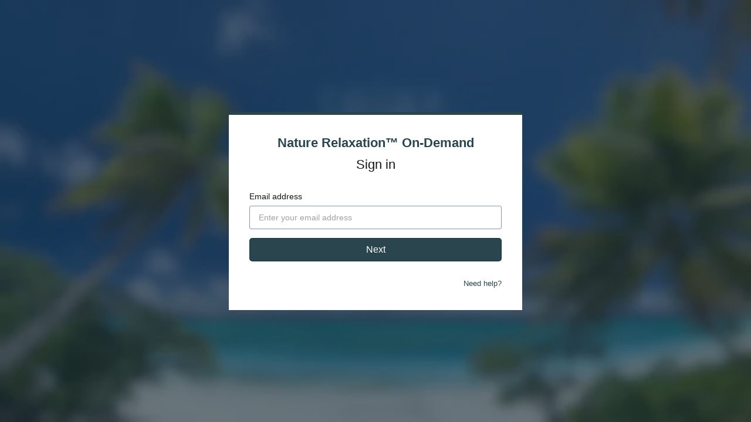

--- FILE ---
content_type: text/html; charset=utf-8
request_url: https://watch.naturerelaxation.com/login?return_to=https%3A%2F%2Fnaturerelaxation.vhx.tv%2Fcanadian-rockies-videos%2Fvideos%2Frocky-mountain-wonders-1-hr-mastered-w-music-1080p
body_size: 7677
content:
<!doctype html>
<!--[if lt IE 7]> <html class="no-js lt-ie9 lt-ie8 lt-ie7"> <![endif]-->
<!--[if IE 7]>    <html class="no-js lt-ie9 lt-ie8"> <![endif]-->
<!--[if IE 8]>    <html class="no-js lt-ie9"> <![endif]-->
<!--[if gt IE 8]><!--> <html class="no-js"> <!--<![endif]-->
<head>
  <meta charset="utf-8">
  <meta http-equiv="X-UA-Compatible" content="IE=edge,chrome=1">
  <meta name="viewport" content="width=device-width, initial-scale=1">

  <title>Sign in - Nature Relaxation™ On-Demand</title>
  <meta name="description" content="Nature Relaxation™ On-Demand is a premium streaming video service &amp; suite of apps offered directly from producer David Huting, which offers subscribers instant unlimited access to an expansive library of 500+ hours of incredible nature films shot in 4K Ultra High Definition &amp; 1080p HD.  YOUR SUBSCRIPTION GETS YOU UNLIMITED ACCESS + APPS ON: Mac/PC computers, iOS, Android phones/tablets, AndroidTV, AppleTV, Roku, Samsung Smart TV&#39;s &amp; Amazon FireTV. Free 30 Day Trial for All New Customers.">
  <link rel="canonical" href="https://watch.naturerelaxation.com/login" />



<link rel="author" href="/humans.txt">
<meta name="csrf-param" content="authenticity_token" />
<meta name="csrf-token" content="LfEQW0Pnek3UcCzJbiWx4Q/FBuQ+Jt67Lz97UGknJBl/d77aIqmuzYfK+c9oVW+xTtq9/vw4QdHSUccOursQgg==" />


      <meta property="og:url" content="https://watch.naturerelaxation.com/login?return_to=https%3A%2F%2Fnaturerelaxation.vhx.tv%2Fcanadian-rockies-videos%2Fvideos%2Frocky-mountain-wonders-1-hr-mastered-w-music-1080p">
  <meta property="fb:app_id" content="136862186391940">
  <meta property="og:title" content="Sign in - Nature Relaxation™ On-Demand">
  <meta property="og:site_name" content="Nature Relaxation™ On-Demand">
    <meta property="og:image" content="https://vhx.imgix.net/naturerelaxationstreaming/assets/edcdf4f9-33c0-401c-afe1-f606b2778eb0.jpg?auto=format%2Ccompress&fit=crop&h=720&w=1280">
    <meta property="og:image:width" content="1280">
    <meta property="og:image:height" content="720">
  <meta property="og:description" content="Nature Relaxation™ On-Demand is a premium streaming video service &amp; suite of apps offered directly from producer David Huting, which offers subscribers instant unlimited access to an expansive library of 500+ hours of incredible nature films shot in 4K Ultra High Definition &amp; 1080p HD.  YOUR SUBSCRIPTION GETS YOU UNLIMITED ACCESS + APPS ON: Mac/PC computers, iOS, Android phones/tablets, AndroidTV, AppleTV, Roku, Samsung Smart TV's &amp; Amazon FireTV. Free 30 Day Trial for All New Customers.">
  <meta property="og:type" content="website">

  <meta name="twitter:card" content="summary_large_image">
    <meta name="twitter:site" content="@NRelaxation">
    <meta name="twitter:creator" content="@NRelaxation">

    

  <link rel="stylesheet" media="all" href="https://cdn.vhx.tv/assets/webpack/auth-branded-ottbundle-f367a50c98d959584817.css" />
  <link rel="stylesheet" media="all" href="https://cdn.vhx.tv/assets/webpack/icons.svg-ottbundle-f321efa3ea74a0e1882f.css" />

    <link rel="shortcut icon" href="https://dr56wvhu2c8zo.cloudfront.net/naturerelaxationstreaming/assets/02b5e0c0-8264-483c-91ac-e9fb01ab0f68.png" type="image/png">

    <link rel="stylesheet" media="all" href="https://cdn.vhx.tv/assets/webpack/ott-ottbundle-775c7635087afd636cc2.css" />



<script>
  var Tracking = undefined;
  window.Page = undefined;
  var Segment_ID = undefined;
  window._current_user = undefined;
  window._current_site = undefined;
</script>


  <script>
    window._vhx = {"environment":"production","site":{"id":13244,"domain":"watch.naturerelaxation.com","host":"naturerelaxation.vhx.tv","previewUrl":"https://watch.naturerelaxation.com/login"},"geo":{"country":"us"},"product":{"id":null}};

    window._current_user = {"id":null,"email":null,"name":null,"city":null,"state":null,"country":null,"external_user_id":null};

    window._current_site =
      {"id":13244,"facebook_pixel_codes":[{"pixel_code":"859341734426471","product_id":10133}],"twitter_pixel_codes":[],"adwords_pixel_codes":[],"key":"naturerelaxationstreaming","title":"Nature Relaxation™ On-Demand","subdomain":"naturerelaxation","made_for_kids":false,"made_for_kids_tracking_blocked":false,"algolia_search_enabled":true,"passwords_disabled":false,"segment_heartbeat_frequency":10,"segment_includes_user_id":true,"sso_enabled":false};
  </script>

<script>
  window.Tracking = {"EVENTS":{"EVENT_SALE_INITIATED":"sale_initiated","EVENT_SALE_COMPLETE":"sale_complete","EVENT_SALE_COMPLETE_GIFT":"sale_conversion-gift","EVENT_SALE_ERROR":"sale_error","EVENT_SALE_COMPLETE_SAVE_CARD":"sale_complete_save_card","EVENT_SALE_MISSING_EMAIL":"sale_missing_email","EVENT_SALE_UNCONFIRMED_EMAIL":"sale_unconfirmed_email","EVENT_SALE_MISSING_CC":"sale_missing_cc","EVENT_SALE_MISSING_CVC":"sale_missing_cvc","EVENT_SALE_MISSING_EXP":"sale_missing_exp","EVENT_SALE_MISSING_ZIP":"sale_missing_zip","EVENT_SALE_INVALID_CC":"sale_invalid_cc","EVENT_SALE_INVALID_CVC":"sale_invalid_cvc","EVENT_SALE_INVALID_EXP":"sale_invalid_exp","EVENT_SALE_INVALID_ZIP":"sale_invalid_zip","EVENT_SALE_INVALID_COUPON":"sale_invalid_coupon","EVENT_SALE_INACTIVE_COUPON":"sale_inactive_coupon","EVENT_SALE_GEOBLOCKED_COUPON":"sale_geoblocked_coupon","EVENT_SALE_EXPIRED_CC":"sale_expired_cc","EVENT_SALE_PLAY_TRAILER":"sale_play_trailer","EVENT_SALE_PROCESSING_ERROR":"sale_processing_error","EVENT_SALE_UNKNOWN_ERROR":"sale_unknown_error","EVENT_SALE_INCOMPLETE_FORM":"sale_incomplete_form","EVENT_SALE_SHARE_FACEBOOK":"sale_share_facebook","EVENT_SALE_SHARE_TWITTER":"sale_share_twitter","EVENT_SALE_SHARE_EMAIL":"sale_share_email","EVENT_SALE_START_WATCHING":"sale_start_watching","EVENT_SALE_SAVE_CARD":"sale_save_card","EVENT_SALE_SHOW_PAYMENT_TAB":"sale_show_payment_tab","EVENT_SALE_SHOW_DETAILS_TAB":"sale_show_details_tab","EVENT_ADMIN_SIGNUP":"admin_signup","EVENT_ADMIN_ADD_SITE":"admin_add_site","EVENT_ADMIN_PUBLISH_THEME":"admin_publish_theme","EVENT_ADMIN_CREATE_VIDEO":"admin_create_video","EVENT_ADMIN_UPLOAD_VIDEO":"admin_upload_video","EVENT_ADMIN_UPLOAD_VIDEO_NATIVE":"admin_upload_video_native","EVENT_ADMIN_UPLOAD_VIDEO_DROPBOX":"admin_upload_video_dropbox","EVENT_ADMIN_TRANSCODE_VIDEO":"admin_transcode_video","EVENT_ADMIN_CREATE_EXTRA":"admin_create_extra","EVENT_ADMIN_UPLOAD_EXTRA":"admin_upload_extra","EVENT_ADMIN_UPLOAD_EXTRA_NATIVE":"admin_upload_video_native","EVENT_ADMIN_CONNECT_PAYOUT":"admin_connect_payout","EVENT_ADMIN_CREATE_SCREENER":"admin_create_screener","EVENT_ADMIN_CREATE_COUPON":"admin_create_coupon","EVENT_ADMIN_CREATE_UPDATE":"admin_create_update","EVENT_ADMIN_PUBLISH_UPDATE":"admin_publish_update","EVENT_ADMIN_CREATE_PARTNER":"admin_create_partner","EVENT_ADMIN_UPLOADED_FOLLOWERS_CS":"admin_uploaded_followers_csv","EVENT_ADMIN_ADDED_FOLLOWERS":"admin_added_followers","EVENT_ADMIN_CREATE_SUBSCRIPTION":"admin_create_subscription","EVENT_ADMIN_LINK_HELP":"admin_link_help","EVENT_ADMIN_LINK_FAQ":"admin_link_faq","EVENT_ADMIN_LINK_GETTING_STARTED":"admin_link_getting_started","EVENT_ADMIN_LINK_HOWTO":"admin_link_howto","EVENT_ADMIN_LINK_BEST_PRACTICES":"admin_link_best_practices","EVENT_ADMIN_LINK_DEV_DOCS":"admin_link_dev_docs","EVENT_FORUM_CREATE_THREAD":"forum_create_thread","EVENT_FORUM_CREATE_POST":"forum_create_post","EVENT_UPDATE_COMMENT":"comment_update","EVENT_CONCURRENT_LIMIT":"concurrent_limit","EVENT_VIDEO_COMMENT":"video_comment","EVENT_VIDEO_DOWNLOAD_STARTED":"videodownloadstarted","EVENT_VIDEO_SHARE":"share","EVENT_VIDEO_FLOATING_BUTTON_CLICKED":"videofloatingbuttonclicked","EVENT_NEXT_EPISODE_PLAYED":"nextepisodeplayed","EVENT_SITE_HERO_WATCH_TRAILER":"site_hero_watch_trailer","EVENT_SITE_HERO_BUY":"site_hero_buy","EVENT_SITE_FOOTER_BUY":"site_footer_buy","EVENT_SITE_FOOTER_IOS":"site_footer_ios","EVENT_SITE_BUY":"site_buy","EVENT_SITE_UNAVAILABLE_REQUEST":"site_unavailable_request","EVENT_SITE_SEARCH":"site_search","EVENT_SITE_SEARCH_EMPTY":"site_search_empty","EVENT_SITE_SEARCH_VIDEO_CLICK":"search_video","EVENT_SITE_SEARCH_COLLECTION_CLICK":"search_collection","EVENT_SITE_SEARCH_PRODUCT_CLICK":"search_product","EVENT_SITE_SEARCH_ITEM_SELECTION":"site_search_item_selected","EVENT_SITE_VIDEO_BUY":"site_video_buy","EVENT_SITE_VIDEO_WATCH_TRAILER":"site_video_watch_trailer","EVENT_SITE_COLLECTION_BUY":"site_collection_buy","EVENT_SITE_PRODUCT_PREORDER":"site_product_preorder","EVENT_SITE_PRODUCT_BUY":"site_product_buy","EVENT_SITE_PRODUCT_RENT":"site_product_rent","EVENT_SITE_CAROUSEL_NEXT":"site_carousel_next","EVENT_SITE_CAROUSEL_PREV":"site_carousel_prev","EVENT_SITE_CAROUSEL_COIN":"site_carousel_coin","EVENT_SITE_CAROUSEL_WATCH_NOW":"site_carousel_watch_now","EVENT_SITE_CAROUSEL_TRAILER":"site_carousel_trailer","EVENT_SITE_HOME":"site_home","EVENT_SITE_BROWSE":"site_browse","EVENT_SITE_SETTINGS":"site_settings","EVENT_SITE_FORUMS":"site_forums","EVENT_SITE_SUPPORT":"site_help","EVENT_SITE_CONTACT":"site_contact","EVENT_SITE_CONTACT_HELP":"site_contact_help","EVENT_SITE_VIEW_PRODUCTS":"site_products","EVENT_SITE_VIEW_PRODUCT":"site_product","EVENT_SITE_COLLECTION_CLICK":"site_collection","EVENT_SITE_VIDEO_CLICK":"site_video","EVENT_SITE_EXTRA_CLICK":"site_extras","EVENT_SITE_CATEGORY_CLICK":"site_category","EVENT_SITE_MOVIE_CLICK":"site_movie","EVENT_SITE_PLAYLIST_CLICK":"site_playlist","EVENT_SITE_SERIES_CLICK":"site_series","EVENT_SITE_SEASON_CLICK":"site_season","EVENT_SITE_TERMS":"site_tos","EVENT_SITE_PRIVACY":"site_privacy","EVENT_SITE_COOKIES":"site_cookies","EVENT_SITE_COPYRIGHT":"site_copyright","EVENT_SITE_DATA_PROCESSING":"site_data_processing","EVENT_SITE_WATCHLIST_REMOVE":"site_removewatchlist","EVENT_SITE_WATCHLIST_ADD":"site_addwatchlist","EVENT_SITE_PAGE_VIEW":"site_page_view","EVENT_CUSTOM_PAGE_VIEW":"custom_page_view","EVENT_SITE_MANAGE_DEVICES_PAGE_VIEW":"manage_devices_page_view","EVENT_SITE_SECTION_CLICK":"site_section_click","EVENT_SITE_CONTEXT_HOMEPAGE":"site_context_homepage","EVENT_SITE_CONTEXT_COLLECTION":"site_context_collection","EVENT_SITE_CONTEXT_CATEGORY":"site_context_category","EVENT_SITE_CONTEXT_MOVIE":"site_context_movie","EVENT_SITE_CONTEXT_PLAYLIST":"site_context_playlist","EVENT_SITE_CONTEXT_SERIES":"site_context_series","EVENT_SITE_CONTEXT_UPNEXT":"site_context_upnext","EVENT_AUTHENTICATION_LOGIN":"authentication_login","EVENT_AUTHENTICATION_UNSUCCESSFUL":"authentication_unsuccessful","EVENT_AUTHENTICATION_ACTIVATION_STARTED":"activationstarted","EVENT_AUTHENTICATION_ACTIVATION_COMPLETE":"activation","EVENT_AUTHENTICATION_SIGNIN_VIEW":"signin","EVENT_AUTHENTICATION_SIGNIN_STARTED":"signinstarted","EVENT_AUTHENTICATION_SIGNIN_COMPLETE":"authentication","EVENT_AUTHENTICATION_SIGNUP_VIEW":"signup","EVENT_AUTHENTICATION_SIGNUP_CLICK":"signupclick","EVENT_AUTHENTICATION_SIGNUP_STARTED":"signupstarted","EVENT_AUTHENTICATION_PURCHASE_STARTED":"purchasestarted","EVENT_AUTHENTICATION_PURCHASE_COMPLETED":"purchasecompleted","EVENT_AUTHENTICATION_PURCHASE_TAPPED":"purchasetapped","EVENT_AUTHENTICATION_PURCHASE_SELECTED":"purchaseselected","EVENT_AUTHENTICATION_SUBSCRIBE_TAPPED":"subscribetapped","EVENT_AUTHENTICATION_CONVERSION":"conversion","EVENT_AUTHENTICATION_REGISTRATION":"register","EVENT_AUTHENTICATION_IDENTIFY_USER":"identify_user","EVENT_AUTHENTICATION_LOGOUT":"logout","EVENT_AUTHENTICATION_LOGOUT_ALL_DEVICES":"logoutalldevices","EVENT_SETTINGS_SAVE_PROFILE":"settings_save_profile","EVENT_SETTINGS_SAVE_NOTIFICATIONS":"settings_save_notifications","EVENT_SETTINGS_SAVE_CARD":"settings_save_card","EVENT_DEVICES_DOWNLOAD_IOS":"devices_download_ios","EVENT_DEVICES_DOWNLOAD_APPLETV":"devices_download_appletv","EVENT_DEVICES_DOWNLOAD_ANDROID":"devices_download_android","EVENT_DEVICES_DOWNLOAD_ANDROIDTV":"devices_download_androidtv","EVENT_DEVICES_DOWNLOAD_AMAZON_FIRE_TV":"devices_download_amazon_firetv","EVENT_DEVICES_DOWNLOAD_AMAZON_FIRE_TABLET":"devices_download_amazon_tablet","EVENT_DEVICES_DOWNLOAD_XBOX":"devices_download_xbox","EVENT_DEVICES_DOWNLOAD_LG_TV":"devices_download_lg_tv","EVENT_DEVICES_DOWNLOAD_ROKU":"devices_download_roku","EVENT_DEVICES_DOWNLOAD_TIZEN":"devices_download_tizen","EVENT_DEVICES_DOWNLOAD_CHROMECAST":"devices_download_chromecast","EVENT_DEVICES_DOWNLOAD_VIZIO_TV":"devices_download_vizio","EVENT_NEWSLETTER_SIGNUP":"event_newsletter_signup","EVENT_METADATA_ADVISORY":"metadata_click_advisory","EVENT_METADATA_CAST":"metadata_click_cast","EVENT_METADATA_CREW":"metadata_click_crew","EVENT_METADATA_GENRES":"metadata_click_genres","EVENT_METADATA_RATING":"metadata_click_rating","EVENT_METADATA_TAGS":"metadata_click_tags","EVENT_METADATA_CLICK":"metadata_click","EVENT_HIGHLIGHT_CONTENT":"highlight_content","EVENT_SEGMENT_AUTHENTICATION_CONVERSION":"Order Completed","EVENT_SEGMENT_AUTHENTICATION_PURCHASE_STARTED":"Checkout Started","EVENT_SEGMENT_AUTHENTICATION_REGISTRATION":"Registration Completed","EVENT_SEGMENT_AUTHENTICATION_SIGNIN_COMPLETE":"Sign In Complete","EVENT_SEGMENT_AUTHENTICATION_SIGNIN_VIEW":"Sign In Viewed","EVENT_SEGMENT_AUTHENTICATION_SIGNUP_STARTED":"Signed Up","EVENT_SEGMENT_AUTHENTICATION_SIGNUP_VIEW":"Sign Up Viewed","EVENT_SEGMENT_EXTRA_VIEWED":"Extra Content Viewed","EVENT_SEGMENT_SEARCH_EXECUTED":"Search Executed","EVENT_SEGMENT_SEARCH_ITEM_SELECTED":"Search Result Selected","EVENT_SEGMENT_VIDEO_AD_START":"Video Ad Started","EVENT_SEGMENT_VIDEO_AD_CLICKED":"Video Ad Clicked","EVENT_SEGMENT_VIDEO_AD_FINISH":"Video Ad Completed","EVENT_SEGMENT_VIDEO_AD_FAIL":"Video Ad Failed","EVENT_SEGMENT_VIDEO_AD_SKIP":"Video Ad Skipped","EVENT_SEGMENT_VIDEO_COMMENT_ADDED":"Video Comment Added","EVENT_SEGMENT_VIDEO_COMPLETE_PROGRESS_PERCENTILE":"Video Content Completed","EVENT_SEGMENT_VIDEO_ENDED":"Video Content Ended","EVENT_SEGMENT_VIDEO_END_BUFFER":"Video Playback Buffer Completed","EVENT_SEGMENT_VIDEO_HALF_PROGRESS_PERCENTILE":"50% Content Completed","EVENT_SEGMENT_VIDEO_PAUSE":"Video Playback Paused","EVENT_SEGMENT_VIDEO_PLAY":"Video Playback Started","EVENT_SEGMENT_VIDEO_QUARTER_PROGRESS_PERCENTILE":"25% Content Completed","EVENT_SEGMENT_VIDEO_RESUME":"Video Playback Resumed","EVENT_SEGMENT_VIDEO_SEEKED":"Video Playback Seek Completed","EVENT_SEGMENT_VIDEO_SEEKING":"Video Playback Seek Started","EVENT_SEGMENT_VIDEO_START_BUFFER":"Video Playback Buffer Started","EVENT_SEGMENT_VIDEO_TIMEUPDATE":"Video Content Playing","EVENT_SEGMENT_VIDEO_THIRD_PROGRESS_PERCENTILE":"75% Content Completed","EVENT_SEGMENT_VIDEO_WATCHLIST_ADD":"Added to Watch List","EVENT_SEGMENT_VIDEO_WATCHLIST_REMOVE":"Removed from Watch List","EVENT_SEGMENT_VIDEO_DOWNLOAD_STARTED":"Video Download Initiated","EVENT_NPAW_AUTHENTICATION_SIGNIN_VIEW":"Sign In CTA Click","EVENT_NPAW_AUTHENTICATION_SIGNUP_VIEW":"Sign Up CTA Click","EVENT_NPAW_AUTHENTICATION_PURCHASE_SELECTED":"Buy Or Rent Initiated","EVENT_NPAW_AUTHENTICATION_SIGNUP_STARTED":"Sign Up Started","EVENT_NPAW_AUTHENTICATION_REGISTRATION":"Account Created","EVENT_NPAW_AUTHENTICATION_CONVERSION":"Purchase Completed","EVENT_NPAW_AUTHENTICATION_LOGOUT":"Log Out Click","EVENT_NPAW_AUTHENTICATION_LOGOUT_ALL_DEVICES":"Log Out Of All Devices Click","EVENT_NPAW_SEARCH_EXECUTED":"Search Query (Native event)","EVENT_NPAW_SEARCH_ITEM_SELECTED":"Search Click (Native event)","EVENT_NPAW_SIGNUP_CLICK":"Sign Up CTA Click","EVENT_NPAW_SUBSCRIPTION_PLAN_SELECTED":"Subscription Plan Selected","EVENT_NPAW_VIDEO_DOWNLOAD_STARTED":"Video Download Initiated","EVENT_NPAW_SHARE":"Share","EVENT_NPAW_FLOATING_VIDEO_BUTTON_CLICKED":"Floating Video Button Clicked","EVENT_NPAW_METADATA_CLICK":"Metadata Click","EVENT_NPAW_SEARCH_RESULTS":"Search Result (Native Event)","EVENT_NPAW_NEXT_EPISODE_PLAYED":"Next Episode Played","EVENT_NPAW_PURCHASE_CTA_CLICK":"Purchase CTA Click","EVENT_NPAW_WATCH_TRAILER_CLICKED":"Watch Trailer Clicked","EVENT_NPAW_WATCH_CTA_CLICKED":"Watch CTA Clicked","EVENT_NPAW_WATCHLIST":"Watch List","EVENT_NPAW_HIGHLIGHT_CONTENT":"Highlight Content Event","EVENT_NPAW_MANAGE_SUBSCRIPTION_PAGE_VIEW":"Settings Manage Subscription","EVENT_NPAW_COLLECTION_DETAIL_PAGE_VIEW":"Collection Detail","EVENT_NPAW_MANAGE_DEVICES_PAGE_VIEW":"Manage Devices","EVENT_NPAW_CONCURRENT_DEVICE_LIMIT_PAGE_VIEW":"Concurrent Device Limit","EVENT_SEARCH":"search","EVENT_SEARCH_ITEM_SELECTED":"searchitemselected","EVENT_SEARCH_RESULT":"searchresults","EVENT_EXTRA_VIEWED":"extraviewed","EVENT_WATCH_CTA_CLICKED":"watchctaclicked"},"GOOGLE_ANALYTICS_4":{"EVENTS":{"BEGIN_CHECKOUT":"begin_checkout","LOGIN":"login","PURCHASE":"purchase","SEARCH":"search","SIGN_UP":"sign_up"},"HAS_SITE_GTAG":false,"SITE_WEB_ID":null},"PROPERTIES":{"PROPERTY_COLLECTOR_URL":"https://collector.vhx.tv/pixel.gif","PROPERTY_COLLECTION_ID":"collection_id","PROPERTY_DEVICE":"device","PROPERTY_DEVICE_ID":"device_id","PROPERTY_NAME":"name","PROPERTY_PLATFORM":"platform","PROPERTY_PLATFORM_ID":"platform_id","PROPERTY_PLATFORM_VERSION":"platform_version","PROPERTY_PRODUCT_ID":"product_id","PROPERTY_REFERRER":"referrer","PROPERTY_SESSION_ID":"session_id","PROPERTY_SITE_ID":"site_id","PROPERTY_TIMESTAMP":"timestamp","PROPERTY_TYPE":"type","PROPERTY_URL":"url","PROPERTY_USER_AGENT":"user_agent","PROPERTY_USER_EMAIL":"user_email","PROPERTY_USER_ID":"user_id","PROPERTY_VIDEO_ID":"video_id","PROPERTY_VIEW":"view"},"DEPRECATED_EVENTS":["admin_connect_payout","admin_create_coupon","admin_create_screener","admin_link_dev_docs","admin_link_faq","admin_link_help","admin_publish_theme","metadata_click_cast","metadata_click_crew","metadata_click_genres","metadata_click_rating","metadata_click_tags","metadata_click_advisory"],"UPDATED_EVENTS":{"search_video":"searchitemselected","search_collection":"searchitemselected","site_search_item_selected":"searchitemselected","site_extras":"extraviewed"},"SESSION":{"public_id":"4b5180464a966e70e5e4822ef03e5b8a"}};
</script>


<script src="https://www.google.com/recaptcha/enterprise.js?render=6LfvmnopAAAAACA1XKDZ4aLl79C20qmy7BJp9SP8"></script>
<style>
    .grecaptcha-badge { visibility: hidden; }
</style>
<script>
  window.ott_recaptcha = {
    ACTIONS: {"SIGNUP":"signup"},
    SITE_KEY: '6LfvmnopAAAAACA1XKDZ4aLl79C20qmy7BJp9SP8'
  }
</script>


<script>
  window.dataLayer = window.dataLayer || [];
  window.
    dataLayer.
    push(
        {"_current_user":{"id":null,"email":null,"name":null,"city":null,"state":null,"country":null,"external_user_id":null},"_current_site":{"id":13244,"facebook_pixel_codes":[{"pixel_code":"859341734426471","product_id":10133}],"twitter_pixel_codes":[],"adwords_pixel_codes":[],"key":"naturerelaxationstreaming","title":"Nature Relaxation™ On-Demand","subdomain":"naturerelaxation","made_for_kids":false,"made_for_kids_tracking_blocked":false,"algolia_search_enabled":true,"passwords_disabled":false,"segment_heartbeat_frequency":10,"segment_includes_user_id":true,"sso_enabled":false}}
    );
</script>



  <script>

      (function() {
        var vhx = document.createElement('script'); vhx.type = 'text/javascript'; vhx.async = true;
        vhx.src = "https://cdn.vhx.tv/assets/tracker-0fe3cf811871bfb44fce1424732c280f24a78103a5cb8ed145322257f3bb0355.js";
        var s = document.getElementsByTagName('script')[0]; s.parentNode.insertBefore(vhx, s);
      })();


  if (window._current_site && window._current_site.facebook_pixel_codes.length > 0) {
    // <!-- Facebook Pixel Code -->
    !function(f,b,e,v,n,t,s)
    {if(f.fbq)return;n=f.fbq=function(){n.callMethod?
    n.callMethod.apply(n,arguments):n.queue.push(arguments)};
    if(!f._fbq)f._fbq=n;n.push=n;n.loaded=!0;n.version='2.0';
    n.queue=[];t=b.createElement(e);t.async=!0;
    t.src=v;s=b.getElementsByTagName(e)[0];
    s.parentNode.insertBefore(t,s)}(window, document,'script',
    'https://connect.facebook.net/en_US/fbevents.js');
    //<!-- End Facebook Pixel Code -->
  }

  if (window._current_site && window._current_site.twitter_pixel_codes.length > 0) {
    // <!-- Twitter Pixel Code -->
    !function(e,t,n,s,u,a){e.twq||(s=e.twq=function(){s.exe?s.exe.apply(s,arguments):s.queue.push(arguments);
    },s.version='1.1',s.queue=[],u=t.createElement(n),u.async=!0,u.src='//static.ads-twitter.com/uwt.js',
    a=t.getElementsByTagName(n)[0],a.parentNode.insertBefore(u,a))}(window,document,'script');
    //<!-- End Twitter Pixel Code -->
  }

  </script>



  <script>
  if (/ticket=/.test(location.search) && window.history.replaceState) {
    var url = location.href.replace(/\?([^#]*)/, function(_, search) {
      search = search.split('&').map(function(v) {
        return !/^ticket=/.test(v) && !/^support=/.test(v) && !/^sso=/.test(v) && v;
      }).filter(Boolean).join('&');
      return search ? '?' + search : '';
    });

    if (url != location.href) {
      window.history.replaceState({}, '', url);
    }
  }

  if (/return_to=/.test(location.search) && window.history.replaceState) {
    var url = location.href.replace(/\?([^#]*)/, function(_, search) {
      search = search.split('&').map(function(v) {
        return !/^return_to=/.test(v) && v;
      }).filter(Boolean).join('&');
      return search ? '?' + search : '';
    });

    if (url != location.href) {
      window.history.replaceState({}, '', url);
    }
  }

  if (/logout=/.test(location.search) && window.history.replaceState) {
    var url = location.href.replace(/\?([^#]*)/, function(_, search) {
      search = search.split('&').map(function(v) {
        return !/^logout=/.test(v) && v;
      }).filter(Boolean).join('&');
      return search ? '?' + search : '';
    });

    if (url != location.href) {
      window.history.replaceState({}, '', url);
    }
  }
</script>

    
  
</head>

<body data-branded-login data-track-event="authentication_login">
  
    <div id="background">
      <div class="fullsize image" style="background-image: url('https://vhx.imgix.net/naturerelaxationstreaming/assets/edcdf4f9-33c0-401c-afe1-f606b2778eb0.jpg?auto=format%2Ccompress&fit=crop&h=360&w=640&amp;blur=50');"></div>
    </div>

  <div class="content-container padding-bottom-none" id="login--box-container" style="border-top: 5px solid #2b454f">
    
  <button class="slick-arrow slick-next signin_flow__back-arrow padding-reset signin-flow--hidden">
    <i class="icon icon-arrow-left-inverse"></i>
  </button>
  <div class="signin-flow-container"
       data-text-blank-password="Please enter a password."
       data-text-errors-present="There were some errors!"
       data-text-short-password="Please enter a password longer than 5 characters."
       data-text-valid-email="Please enter a valid email."
       data-staff-sso-bypass="0">
    <!-- Branded Content Header -->
    <div class="signin-flow-container__branded-content-container">
      <h1 class="site-title text-center margin-bottom-medium">
  <a href="http://watch.naturerelaxation.com" id="login-branded-site-title" style="color: #2b454f">Nature Relaxation™ On-Demand</a>
</h1>


      <h1 class="primary text-center margin-bottom-large login-black">
          Sign in
      </h1>
      <div class="flash-error-container">
  <div data-flash class="flash-msg-container is-inline
    is-hidden
    
    
    ">
    <div class="flash-msg">

    </div> 
  </div>
</div>

    </div>
    <!-- Signin Forms Container -->
    <div class="signin-flow-container__forms-container">
      <!-- Signin Form: Part 1 - Email Entry -->
      <div class="signin-flow__email-form-container">
        <form class="signin-flow__email-form" id="login-form-email">
          <div class="signin-flow__email-field">
            <label for="signin-email-input" class="signin-flow__email-field-label login-black">
              Email address
            </label>

            <input type="email"
                   name="signin-email-input"
                   id="signin-email-input"
                   value=""
                   placeholder="Enter your email address"
                   class="signin-flow__email-field-input required login-black"
                   autofocus>
          </div>
          <button type="submit" id="signin-email-submit" class="btn signin-flow__email-form-submit-btn" data-background-color='#2b454f' style="background-color: #2b454f">
            Next
          </button>
          <!-- Prevent submit, validate email, show new view -->
        </form>
        <div class="signin-flow-container__additional-info">
            <p class="signin-flow-container__additional-info--contact-support">
              <a class="login-branded-link" style="color: #2b454f" href="/help/articles/trouble-logging-in-computer" target="_blank">
                Need help?
              </a>
            </p>
        </div>
      </div>
      <!-- Signin Form: Part 2 - Password Entry/Magic Link -->
      <div class="signin-flow__password-form-container signin-flow--hidden">
        <!-- Password login -->
        <form class="signin_flow__password-form" id="login-form-password" action="/login" method="post" autocomplete="on">
          <input type="hidden" name="email" id="email" class="hidden-email-password" />
          <input type="hidden" name="authenticity_token" value="VFA2FRB9wbgL02rYOSPETjAHdKvrASGohjgFBQOP1ugG1piUcTMVOFhpv94/UxoecRjPsSkfvsJ7Vrlb0BPicw==" />
          <input type="hidden" name="utf8" value="&#x2713;">

          <div class="signin-flow__password-form-container">
            <div class="signin-flow__password-form-additional-info">
              <label for="password" class="signin-flow__password-form-additional-info-label login-black">
                Password
              </label>

              <span class="signin-flow__password-form-email-info login-black"></span>
            </div>
            <input type="password"
                   name="password"
                   id="signin-password-input"
                   value=""
                   placeholder="Enter your password"
                   class="required login-black" />
          </div>

          <button type="submit"
             id="signin-password-submit"
             class="btn signin-flow__password-form-submit-btn"
             data-background-color='#2b454f'
             style="background-color: #2b454f"
             data-disable-with="Sending...">
            Sign in
          </button>
          <p class="signin-flow__password-form-password-cta">
            <div class="text-center login-black">
              Don&#39;t know your password?  Never set one?
            </div>
            <div class="text-center">
              <a href="" class="login-branded-link signin-flow__reset-password" style="color: #2b454f">
                Reset your password
              </a>
            </div>
          </p>
        </form>
        <div class="signin-flow__divider-container">
          <div class="signin-flow__password-divider"></div>
          <div class="signin-flow__password-box login-black">
            or
          </div>
        </div>
        <!-- Magic Link -->
        <form class="signin-flow__magic-form" id="login-form-magic" action="/login/send_login_email" method="post" autocomplete="on">
          <input type="hidden" name="email" id="hidden-email-magic" />
          <input type="hidden" name="authenticity_token" value="DA/6XsUWDGrs1iEf9mtwMMr4+BHatSmZsRSLKkxujMBeiVTfpFjY6r9s9BnwG65gi+dDCxirtvNMejd0n/K4Ww==" />
          <input type="hidden" name="utf8" value="&#x2713;">
          <input type="hidden" name="passwordless" value="1">
          <a type="submit"
             id="signin-magic-submit"
             class="btn signin-flow__password-form-magic-btn login-black"
             data-disable-with="Sending...">
            Email me a sign in link
          </a>
        </form>
      </div>
    </div>
  </div>

  </div>

  <script src="https://cdn.vhx.tv/assets/webpack/vendor-ottbundle-a0b886862b0e00ec28b9.js"></script>
  <script src="https://cdn.vhx.tv/assets/webpack/auth-branded-ottbundle-415d1be48b91f88eb1aa.js"></script>

    

  <script>
    window.VHX = window.VHX || {};
    window.VHX.data = Object.assign({
      persite_pw_enabled: true,
      should_set_cookies: true
    }, window.VHX.data);
  </script>
</body>
</html>


--- FILE ---
content_type: text/html; charset=utf-8
request_url: https://www.google.com/recaptcha/enterprise/anchor?ar=1&k=6LfvmnopAAAAACA1XKDZ4aLl79C20qmy7BJp9SP8&co=aHR0cHM6Ly93YXRjaC5uYXR1cmVyZWxheGF0aW9uLmNvbTo0NDM.&hl=en&v=PoyoqOPhxBO7pBk68S4YbpHZ&size=invisible&anchor-ms=20000&execute-ms=30000&cb=71jp0jp6j4b9
body_size: 48604
content:
<!DOCTYPE HTML><html dir="ltr" lang="en"><head><meta http-equiv="Content-Type" content="text/html; charset=UTF-8">
<meta http-equiv="X-UA-Compatible" content="IE=edge">
<title>reCAPTCHA</title>
<style type="text/css">
/* cyrillic-ext */
@font-face {
  font-family: 'Roboto';
  font-style: normal;
  font-weight: 400;
  font-stretch: 100%;
  src: url(//fonts.gstatic.com/s/roboto/v48/KFO7CnqEu92Fr1ME7kSn66aGLdTylUAMa3GUBHMdazTgWw.woff2) format('woff2');
  unicode-range: U+0460-052F, U+1C80-1C8A, U+20B4, U+2DE0-2DFF, U+A640-A69F, U+FE2E-FE2F;
}
/* cyrillic */
@font-face {
  font-family: 'Roboto';
  font-style: normal;
  font-weight: 400;
  font-stretch: 100%;
  src: url(//fonts.gstatic.com/s/roboto/v48/KFO7CnqEu92Fr1ME7kSn66aGLdTylUAMa3iUBHMdazTgWw.woff2) format('woff2');
  unicode-range: U+0301, U+0400-045F, U+0490-0491, U+04B0-04B1, U+2116;
}
/* greek-ext */
@font-face {
  font-family: 'Roboto';
  font-style: normal;
  font-weight: 400;
  font-stretch: 100%;
  src: url(//fonts.gstatic.com/s/roboto/v48/KFO7CnqEu92Fr1ME7kSn66aGLdTylUAMa3CUBHMdazTgWw.woff2) format('woff2');
  unicode-range: U+1F00-1FFF;
}
/* greek */
@font-face {
  font-family: 'Roboto';
  font-style: normal;
  font-weight: 400;
  font-stretch: 100%;
  src: url(//fonts.gstatic.com/s/roboto/v48/KFO7CnqEu92Fr1ME7kSn66aGLdTylUAMa3-UBHMdazTgWw.woff2) format('woff2');
  unicode-range: U+0370-0377, U+037A-037F, U+0384-038A, U+038C, U+038E-03A1, U+03A3-03FF;
}
/* math */
@font-face {
  font-family: 'Roboto';
  font-style: normal;
  font-weight: 400;
  font-stretch: 100%;
  src: url(//fonts.gstatic.com/s/roboto/v48/KFO7CnqEu92Fr1ME7kSn66aGLdTylUAMawCUBHMdazTgWw.woff2) format('woff2');
  unicode-range: U+0302-0303, U+0305, U+0307-0308, U+0310, U+0312, U+0315, U+031A, U+0326-0327, U+032C, U+032F-0330, U+0332-0333, U+0338, U+033A, U+0346, U+034D, U+0391-03A1, U+03A3-03A9, U+03B1-03C9, U+03D1, U+03D5-03D6, U+03F0-03F1, U+03F4-03F5, U+2016-2017, U+2034-2038, U+203C, U+2040, U+2043, U+2047, U+2050, U+2057, U+205F, U+2070-2071, U+2074-208E, U+2090-209C, U+20D0-20DC, U+20E1, U+20E5-20EF, U+2100-2112, U+2114-2115, U+2117-2121, U+2123-214F, U+2190, U+2192, U+2194-21AE, U+21B0-21E5, U+21F1-21F2, U+21F4-2211, U+2213-2214, U+2216-22FF, U+2308-230B, U+2310, U+2319, U+231C-2321, U+2336-237A, U+237C, U+2395, U+239B-23B7, U+23D0, U+23DC-23E1, U+2474-2475, U+25AF, U+25B3, U+25B7, U+25BD, U+25C1, U+25CA, U+25CC, U+25FB, U+266D-266F, U+27C0-27FF, U+2900-2AFF, U+2B0E-2B11, U+2B30-2B4C, U+2BFE, U+3030, U+FF5B, U+FF5D, U+1D400-1D7FF, U+1EE00-1EEFF;
}
/* symbols */
@font-face {
  font-family: 'Roboto';
  font-style: normal;
  font-weight: 400;
  font-stretch: 100%;
  src: url(//fonts.gstatic.com/s/roboto/v48/KFO7CnqEu92Fr1ME7kSn66aGLdTylUAMaxKUBHMdazTgWw.woff2) format('woff2');
  unicode-range: U+0001-000C, U+000E-001F, U+007F-009F, U+20DD-20E0, U+20E2-20E4, U+2150-218F, U+2190, U+2192, U+2194-2199, U+21AF, U+21E6-21F0, U+21F3, U+2218-2219, U+2299, U+22C4-22C6, U+2300-243F, U+2440-244A, U+2460-24FF, U+25A0-27BF, U+2800-28FF, U+2921-2922, U+2981, U+29BF, U+29EB, U+2B00-2BFF, U+4DC0-4DFF, U+FFF9-FFFB, U+10140-1018E, U+10190-1019C, U+101A0, U+101D0-101FD, U+102E0-102FB, U+10E60-10E7E, U+1D2C0-1D2D3, U+1D2E0-1D37F, U+1F000-1F0FF, U+1F100-1F1AD, U+1F1E6-1F1FF, U+1F30D-1F30F, U+1F315, U+1F31C, U+1F31E, U+1F320-1F32C, U+1F336, U+1F378, U+1F37D, U+1F382, U+1F393-1F39F, U+1F3A7-1F3A8, U+1F3AC-1F3AF, U+1F3C2, U+1F3C4-1F3C6, U+1F3CA-1F3CE, U+1F3D4-1F3E0, U+1F3ED, U+1F3F1-1F3F3, U+1F3F5-1F3F7, U+1F408, U+1F415, U+1F41F, U+1F426, U+1F43F, U+1F441-1F442, U+1F444, U+1F446-1F449, U+1F44C-1F44E, U+1F453, U+1F46A, U+1F47D, U+1F4A3, U+1F4B0, U+1F4B3, U+1F4B9, U+1F4BB, U+1F4BF, U+1F4C8-1F4CB, U+1F4D6, U+1F4DA, U+1F4DF, U+1F4E3-1F4E6, U+1F4EA-1F4ED, U+1F4F7, U+1F4F9-1F4FB, U+1F4FD-1F4FE, U+1F503, U+1F507-1F50B, U+1F50D, U+1F512-1F513, U+1F53E-1F54A, U+1F54F-1F5FA, U+1F610, U+1F650-1F67F, U+1F687, U+1F68D, U+1F691, U+1F694, U+1F698, U+1F6AD, U+1F6B2, U+1F6B9-1F6BA, U+1F6BC, U+1F6C6-1F6CF, U+1F6D3-1F6D7, U+1F6E0-1F6EA, U+1F6F0-1F6F3, U+1F6F7-1F6FC, U+1F700-1F7FF, U+1F800-1F80B, U+1F810-1F847, U+1F850-1F859, U+1F860-1F887, U+1F890-1F8AD, U+1F8B0-1F8BB, U+1F8C0-1F8C1, U+1F900-1F90B, U+1F93B, U+1F946, U+1F984, U+1F996, U+1F9E9, U+1FA00-1FA6F, U+1FA70-1FA7C, U+1FA80-1FA89, U+1FA8F-1FAC6, U+1FACE-1FADC, U+1FADF-1FAE9, U+1FAF0-1FAF8, U+1FB00-1FBFF;
}
/* vietnamese */
@font-face {
  font-family: 'Roboto';
  font-style: normal;
  font-weight: 400;
  font-stretch: 100%;
  src: url(//fonts.gstatic.com/s/roboto/v48/KFO7CnqEu92Fr1ME7kSn66aGLdTylUAMa3OUBHMdazTgWw.woff2) format('woff2');
  unicode-range: U+0102-0103, U+0110-0111, U+0128-0129, U+0168-0169, U+01A0-01A1, U+01AF-01B0, U+0300-0301, U+0303-0304, U+0308-0309, U+0323, U+0329, U+1EA0-1EF9, U+20AB;
}
/* latin-ext */
@font-face {
  font-family: 'Roboto';
  font-style: normal;
  font-weight: 400;
  font-stretch: 100%;
  src: url(//fonts.gstatic.com/s/roboto/v48/KFO7CnqEu92Fr1ME7kSn66aGLdTylUAMa3KUBHMdazTgWw.woff2) format('woff2');
  unicode-range: U+0100-02BA, U+02BD-02C5, U+02C7-02CC, U+02CE-02D7, U+02DD-02FF, U+0304, U+0308, U+0329, U+1D00-1DBF, U+1E00-1E9F, U+1EF2-1EFF, U+2020, U+20A0-20AB, U+20AD-20C0, U+2113, U+2C60-2C7F, U+A720-A7FF;
}
/* latin */
@font-face {
  font-family: 'Roboto';
  font-style: normal;
  font-weight: 400;
  font-stretch: 100%;
  src: url(//fonts.gstatic.com/s/roboto/v48/KFO7CnqEu92Fr1ME7kSn66aGLdTylUAMa3yUBHMdazQ.woff2) format('woff2');
  unicode-range: U+0000-00FF, U+0131, U+0152-0153, U+02BB-02BC, U+02C6, U+02DA, U+02DC, U+0304, U+0308, U+0329, U+2000-206F, U+20AC, U+2122, U+2191, U+2193, U+2212, U+2215, U+FEFF, U+FFFD;
}
/* cyrillic-ext */
@font-face {
  font-family: 'Roboto';
  font-style: normal;
  font-weight: 500;
  font-stretch: 100%;
  src: url(//fonts.gstatic.com/s/roboto/v48/KFO7CnqEu92Fr1ME7kSn66aGLdTylUAMa3GUBHMdazTgWw.woff2) format('woff2');
  unicode-range: U+0460-052F, U+1C80-1C8A, U+20B4, U+2DE0-2DFF, U+A640-A69F, U+FE2E-FE2F;
}
/* cyrillic */
@font-face {
  font-family: 'Roboto';
  font-style: normal;
  font-weight: 500;
  font-stretch: 100%;
  src: url(//fonts.gstatic.com/s/roboto/v48/KFO7CnqEu92Fr1ME7kSn66aGLdTylUAMa3iUBHMdazTgWw.woff2) format('woff2');
  unicode-range: U+0301, U+0400-045F, U+0490-0491, U+04B0-04B1, U+2116;
}
/* greek-ext */
@font-face {
  font-family: 'Roboto';
  font-style: normal;
  font-weight: 500;
  font-stretch: 100%;
  src: url(//fonts.gstatic.com/s/roboto/v48/KFO7CnqEu92Fr1ME7kSn66aGLdTylUAMa3CUBHMdazTgWw.woff2) format('woff2');
  unicode-range: U+1F00-1FFF;
}
/* greek */
@font-face {
  font-family: 'Roboto';
  font-style: normal;
  font-weight: 500;
  font-stretch: 100%;
  src: url(//fonts.gstatic.com/s/roboto/v48/KFO7CnqEu92Fr1ME7kSn66aGLdTylUAMa3-UBHMdazTgWw.woff2) format('woff2');
  unicode-range: U+0370-0377, U+037A-037F, U+0384-038A, U+038C, U+038E-03A1, U+03A3-03FF;
}
/* math */
@font-face {
  font-family: 'Roboto';
  font-style: normal;
  font-weight: 500;
  font-stretch: 100%;
  src: url(//fonts.gstatic.com/s/roboto/v48/KFO7CnqEu92Fr1ME7kSn66aGLdTylUAMawCUBHMdazTgWw.woff2) format('woff2');
  unicode-range: U+0302-0303, U+0305, U+0307-0308, U+0310, U+0312, U+0315, U+031A, U+0326-0327, U+032C, U+032F-0330, U+0332-0333, U+0338, U+033A, U+0346, U+034D, U+0391-03A1, U+03A3-03A9, U+03B1-03C9, U+03D1, U+03D5-03D6, U+03F0-03F1, U+03F4-03F5, U+2016-2017, U+2034-2038, U+203C, U+2040, U+2043, U+2047, U+2050, U+2057, U+205F, U+2070-2071, U+2074-208E, U+2090-209C, U+20D0-20DC, U+20E1, U+20E5-20EF, U+2100-2112, U+2114-2115, U+2117-2121, U+2123-214F, U+2190, U+2192, U+2194-21AE, U+21B0-21E5, U+21F1-21F2, U+21F4-2211, U+2213-2214, U+2216-22FF, U+2308-230B, U+2310, U+2319, U+231C-2321, U+2336-237A, U+237C, U+2395, U+239B-23B7, U+23D0, U+23DC-23E1, U+2474-2475, U+25AF, U+25B3, U+25B7, U+25BD, U+25C1, U+25CA, U+25CC, U+25FB, U+266D-266F, U+27C0-27FF, U+2900-2AFF, U+2B0E-2B11, U+2B30-2B4C, U+2BFE, U+3030, U+FF5B, U+FF5D, U+1D400-1D7FF, U+1EE00-1EEFF;
}
/* symbols */
@font-face {
  font-family: 'Roboto';
  font-style: normal;
  font-weight: 500;
  font-stretch: 100%;
  src: url(//fonts.gstatic.com/s/roboto/v48/KFO7CnqEu92Fr1ME7kSn66aGLdTylUAMaxKUBHMdazTgWw.woff2) format('woff2');
  unicode-range: U+0001-000C, U+000E-001F, U+007F-009F, U+20DD-20E0, U+20E2-20E4, U+2150-218F, U+2190, U+2192, U+2194-2199, U+21AF, U+21E6-21F0, U+21F3, U+2218-2219, U+2299, U+22C4-22C6, U+2300-243F, U+2440-244A, U+2460-24FF, U+25A0-27BF, U+2800-28FF, U+2921-2922, U+2981, U+29BF, U+29EB, U+2B00-2BFF, U+4DC0-4DFF, U+FFF9-FFFB, U+10140-1018E, U+10190-1019C, U+101A0, U+101D0-101FD, U+102E0-102FB, U+10E60-10E7E, U+1D2C0-1D2D3, U+1D2E0-1D37F, U+1F000-1F0FF, U+1F100-1F1AD, U+1F1E6-1F1FF, U+1F30D-1F30F, U+1F315, U+1F31C, U+1F31E, U+1F320-1F32C, U+1F336, U+1F378, U+1F37D, U+1F382, U+1F393-1F39F, U+1F3A7-1F3A8, U+1F3AC-1F3AF, U+1F3C2, U+1F3C4-1F3C6, U+1F3CA-1F3CE, U+1F3D4-1F3E0, U+1F3ED, U+1F3F1-1F3F3, U+1F3F5-1F3F7, U+1F408, U+1F415, U+1F41F, U+1F426, U+1F43F, U+1F441-1F442, U+1F444, U+1F446-1F449, U+1F44C-1F44E, U+1F453, U+1F46A, U+1F47D, U+1F4A3, U+1F4B0, U+1F4B3, U+1F4B9, U+1F4BB, U+1F4BF, U+1F4C8-1F4CB, U+1F4D6, U+1F4DA, U+1F4DF, U+1F4E3-1F4E6, U+1F4EA-1F4ED, U+1F4F7, U+1F4F9-1F4FB, U+1F4FD-1F4FE, U+1F503, U+1F507-1F50B, U+1F50D, U+1F512-1F513, U+1F53E-1F54A, U+1F54F-1F5FA, U+1F610, U+1F650-1F67F, U+1F687, U+1F68D, U+1F691, U+1F694, U+1F698, U+1F6AD, U+1F6B2, U+1F6B9-1F6BA, U+1F6BC, U+1F6C6-1F6CF, U+1F6D3-1F6D7, U+1F6E0-1F6EA, U+1F6F0-1F6F3, U+1F6F7-1F6FC, U+1F700-1F7FF, U+1F800-1F80B, U+1F810-1F847, U+1F850-1F859, U+1F860-1F887, U+1F890-1F8AD, U+1F8B0-1F8BB, U+1F8C0-1F8C1, U+1F900-1F90B, U+1F93B, U+1F946, U+1F984, U+1F996, U+1F9E9, U+1FA00-1FA6F, U+1FA70-1FA7C, U+1FA80-1FA89, U+1FA8F-1FAC6, U+1FACE-1FADC, U+1FADF-1FAE9, U+1FAF0-1FAF8, U+1FB00-1FBFF;
}
/* vietnamese */
@font-face {
  font-family: 'Roboto';
  font-style: normal;
  font-weight: 500;
  font-stretch: 100%;
  src: url(//fonts.gstatic.com/s/roboto/v48/KFO7CnqEu92Fr1ME7kSn66aGLdTylUAMa3OUBHMdazTgWw.woff2) format('woff2');
  unicode-range: U+0102-0103, U+0110-0111, U+0128-0129, U+0168-0169, U+01A0-01A1, U+01AF-01B0, U+0300-0301, U+0303-0304, U+0308-0309, U+0323, U+0329, U+1EA0-1EF9, U+20AB;
}
/* latin-ext */
@font-face {
  font-family: 'Roboto';
  font-style: normal;
  font-weight: 500;
  font-stretch: 100%;
  src: url(//fonts.gstatic.com/s/roboto/v48/KFO7CnqEu92Fr1ME7kSn66aGLdTylUAMa3KUBHMdazTgWw.woff2) format('woff2');
  unicode-range: U+0100-02BA, U+02BD-02C5, U+02C7-02CC, U+02CE-02D7, U+02DD-02FF, U+0304, U+0308, U+0329, U+1D00-1DBF, U+1E00-1E9F, U+1EF2-1EFF, U+2020, U+20A0-20AB, U+20AD-20C0, U+2113, U+2C60-2C7F, U+A720-A7FF;
}
/* latin */
@font-face {
  font-family: 'Roboto';
  font-style: normal;
  font-weight: 500;
  font-stretch: 100%;
  src: url(//fonts.gstatic.com/s/roboto/v48/KFO7CnqEu92Fr1ME7kSn66aGLdTylUAMa3yUBHMdazQ.woff2) format('woff2');
  unicode-range: U+0000-00FF, U+0131, U+0152-0153, U+02BB-02BC, U+02C6, U+02DA, U+02DC, U+0304, U+0308, U+0329, U+2000-206F, U+20AC, U+2122, U+2191, U+2193, U+2212, U+2215, U+FEFF, U+FFFD;
}
/* cyrillic-ext */
@font-face {
  font-family: 'Roboto';
  font-style: normal;
  font-weight: 900;
  font-stretch: 100%;
  src: url(//fonts.gstatic.com/s/roboto/v48/KFO7CnqEu92Fr1ME7kSn66aGLdTylUAMa3GUBHMdazTgWw.woff2) format('woff2');
  unicode-range: U+0460-052F, U+1C80-1C8A, U+20B4, U+2DE0-2DFF, U+A640-A69F, U+FE2E-FE2F;
}
/* cyrillic */
@font-face {
  font-family: 'Roboto';
  font-style: normal;
  font-weight: 900;
  font-stretch: 100%;
  src: url(//fonts.gstatic.com/s/roboto/v48/KFO7CnqEu92Fr1ME7kSn66aGLdTylUAMa3iUBHMdazTgWw.woff2) format('woff2');
  unicode-range: U+0301, U+0400-045F, U+0490-0491, U+04B0-04B1, U+2116;
}
/* greek-ext */
@font-face {
  font-family: 'Roboto';
  font-style: normal;
  font-weight: 900;
  font-stretch: 100%;
  src: url(//fonts.gstatic.com/s/roboto/v48/KFO7CnqEu92Fr1ME7kSn66aGLdTylUAMa3CUBHMdazTgWw.woff2) format('woff2');
  unicode-range: U+1F00-1FFF;
}
/* greek */
@font-face {
  font-family: 'Roboto';
  font-style: normal;
  font-weight: 900;
  font-stretch: 100%;
  src: url(//fonts.gstatic.com/s/roboto/v48/KFO7CnqEu92Fr1ME7kSn66aGLdTylUAMa3-UBHMdazTgWw.woff2) format('woff2');
  unicode-range: U+0370-0377, U+037A-037F, U+0384-038A, U+038C, U+038E-03A1, U+03A3-03FF;
}
/* math */
@font-face {
  font-family: 'Roboto';
  font-style: normal;
  font-weight: 900;
  font-stretch: 100%;
  src: url(//fonts.gstatic.com/s/roboto/v48/KFO7CnqEu92Fr1ME7kSn66aGLdTylUAMawCUBHMdazTgWw.woff2) format('woff2');
  unicode-range: U+0302-0303, U+0305, U+0307-0308, U+0310, U+0312, U+0315, U+031A, U+0326-0327, U+032C, U+032F-0330, U+0332-0333, U+0338, U+033A, U+0346, U+034D, U+0391-03A1, U+03A3-03A9, U+03B1-03C9, U+03D1, U+03D5-03D6, U+03F0-03F1, U+03F4-03F5, U+2016-2017, U+2034-2038, U+203C, U+2040, U+2043, U+2047, U+2050, U+2057, U+205F, U+2070-2071, U+2074-208E, U+2090-209C, U+20D0-20DC, U+20E1, U+20E5-20EF, U+2100-2112, U+2114-2115, U+2117-2121, U+2123-214F, U+2190, U+2192, U+2194-21AE, U+21B0-21E5, U+21F1-21F2, U+21F4-2211, U+2213-2214, U+2216-22FF, U+2308-230B, U+2310, U+2319, U+231C-2321, U+2336-237A, U+237C, U+2395, U+239B-23B7, U+23D0, U+23DC-23E1, U+2474-2475, U+25AF, U+25B3, U+25B7, U+25BD, U+25C1, U+25CA, U+25CC, U+25FB, U+266D-266F, U+27C0-27FF, U+2900-2AFF, U+2B0E-2B11, U+2B30-2B4C, U+2BFE, U+3030, U+FF5B, U+FF5D, U+1D400-1D7FF, U+1EE00-1EEFF;
}
/* symbols */
@font-face {
  font-family: 'Roboto';
  font-style: normal;
  font-weight: 900;
  font-stretch: 100%;
  src: url(//fonts.gstatic.com/s/roboto/v48/KFO7CnqEu92Fr1ME7kSn66aGLdTylUAMaxKUBHMdazTgWw.woff2) format('woff2');
  unicode-range: U+0001-000C, U+000E-001F, U+007F-009F, U+20DD-20E0, U+20E2-20E4, U+2150-218F, U+2190, U+2192, U+2194-2199, U+21AF, U+21E6-21F0, U+21F3, U+2218-2219, U+2299, U+22C4-22C6, U+2300-243F, U+2440-244A, U+2460-24FF, U+25A0-27BF, U+2800-28FF, U+2921-2922, U+2981, U+29BF, U+29EB, U+2B00-2BFF, U+4DC0-4DFF, U+FFF9-FFFB, U+10140-1018E, U+10190-1019C, U+101A0, U+101D0-101FD, U+102E0-102FB, U+10E60-10E7E, U+1D2C0-1D2D3, U+1D2E0-1D37F, U+1F000-1F0FF, U+1F100-1F1AD, U+1F1E6-1F1FF, U+1F30D-1F30F, U+1F315, U+1F31C, U+1F31E, U+1F320-1F32C, U+1F336, U+1F378, U+1F37D, U+1F382, U+1F393-1F39F, U+1F3A7-1F3A8, U+1F3AC-1F3AF, U+1F3C2, U+1F3C4-1F3C6, U+1F3CA-1F3CE, U+1F3D4-1F3E0, U+1F3ED, U+1F3F1-1F3F3, U+1F3F5-1F3F7, U+1F408, U+1F415, U+1F41F, U+1F426, U+1F43F, U+1F441-1F442, U+1F444, U+1F446-1F449, U+1F44C-1F44E, U+1F453, U+1F46A, U+1F47D, U+1F4A3, U+1F4B0, U+1F4B3, U+1F4B9, U+1F4BB, U+1F4BF, U+1F4C8-1F4CB, U+1F4D6, U+1F4DA, U+1F4DF, U+1F4E3-1F4E6, U+1F4EA-1F4ED, U+1F4F7, U+1F4F9-1F4FB, U+1F4FD-1F4FE, U+1F503, U+1F507-1F50B, U+1F50D, U+1F512-1F513, U+1F53E-1F54A, U+1F54F-1F5FA, U+1F610, U+1F650-1F67F, U+1F687, U+1F68D, U+1F691, U+1F694, U+1F698, U+1F6AD, U+1F6B2, U+1F6B9-1F6BA, U+1F6BC, U+1F6C6-1F6CF, U+1F6D3-1F6D7, U+1F6E0-1F6EA, U+1F6F0-1F6F3, U+1F6F7-1F6FC, U+1F700-1F7FF, U+1F800-1F80B, U+1F810-1F847, U+1F850-1F859, U+1F860-1F887, U+1F890-1F8AD, U+1F8B0-1F8BB, U+1F8C0-1F8C1, U+1F900-1F90B, U+1F93B, U+1F946, U+1F984, U+1F996, U+1F9E9, U+1FA00-1FA6F, U+1FA70-1FA7C, U+1FA80-1FA89, U+1FA8F-1FAC6, U+1FACE-1FADC, U+1FADF-1FAE9, U+1FAF0-1FAF8, U+1FB00-1FBFF;
}
/* vietnamese */
@font-face {
  font-family: 'Roboto';
  font-style: normal;
  font-weight: 900;
  font-stretch: 100%;
  src: url(//fonts.gstatic.com/s/roboto/v48/KFO7CnqEu92Fr1ME7kSn66aGLdTylUAMa3OUBHMdazTgWw.woff2) format('woff2');
  unicode-range: U+0102-0103, U+0110-0111, U+0128-0129, U+0168-0169, U+01A0-01A1, U+01AF-01B0, U+0300-0301, U+0303-0304, U+0308-0309, U+0323, U+0329, U+1EA0-1EF9, U+20AB;
}
/* latin-ext */
@font-face {
  font-family: 'Roboto';
  font-style: normal;
  font-weight: 900;
  font-stretch: 100%;
  src: url(//fonts.gstatic.com/s/roboto/v48/KFO7CnqEu92Fr1ME7kSn66aGLdTylUAMa3KUBHMdazTgWw.woff2) format('woff2');
  unicode-range: U+0100-02BA, U+02BD-02C5, U+02C7-02CC, U+02CE-02D7, U+02DD-02FF, U+0304, U+0308, U+0329, U+1D00-1DBF, U+1E00-1E9F, U+1EF2-1EFF, U+2020, U+20A0-20AB, U+20AD-20C0, U+2113, U+2C60-2C7F, U+A720-A7FF;
}
/* latin */
@font-face {
  font-family: 'Roboto';
  font-style: normal;
  font-weight: 900;
  font-stretch: 100%;
  src: url(//fonts.gstatic.com/s/roboto/v48/KFO7CnqEu92Fr1ME7kSn66aGLdTylUAMa3yUBHMdazQ.woff2) format('woff2');
  unicode-range: U+0000-00FF, U+0131, U+0152-0153, U+02BB-02BC, U+02C6, U+02DA, U+02DC, U+0304, U+0308, U+0329, U+2000-206F, U+20AC, U+2122, U+2191, U+2193, U+2212, U+2215, U+FEFF, U+FFFD;
}

</style>
<link rel="stylesheet" type="text/css" href="https://www.gstatic.com/recaptcha/releases/PoyoqOPhxBO7pBk68S4YbpHZ/styles__ltr.css">
<script nonce="Ao7hGq_Sdk-ks6nuYnbhCQ" type="text/javascript">window['__recaptcha_api'] = 'https://www.google.com/recaptcha/enterprise/';</script>
<script type="text/javascript" src="https://www.gstatic.com/recaptcha/releases/PoyoqOPhxBO7pBk68S4YbpHZ/recaptcha__en.js" nonce="Ao7hGq_Sdk-ks6nuYnbhCQ">
      
    </script></head>
<body><div id="rc-anchor-alert" class="rc-anchor-alert"></div>
<input type="hidden" id="recaptcha-token" value="[base64]">
<script type="text/javascript" nonce="Ao7hGq_Sdk-ks6nuYnbhCQ">
      recaptcha.anchor.Main.init("[\x22ainput\x22,[\x22bgdata\x22,\x22\x22,\[base64]/[base64]/[base64]/[base64]/[base64]/UltsKytdPUU6KEU8MjA0OD9SW2wrK109RT4+NnwxOTI6KChFJjY0NTEyKT09NTUyOTYmJk0rMTxjLmxlbmd0aCYmKGMuY2hhckNvZGVBdChNKzEpJjY0NTEyKT09NTYzMjA/[base64]/[base64]/[base64]/[base64]/[base64]/[base64]/[base64]\x22,\[base64]\\u003d\x22,\x22d8ObwqA4w69Zw73CscOtw7zCg3BlRxvDp8ODXllCScKFw7c1G1XCisOPwpzCrAVFw4wIfUkXwpwew7LClsKOwq8Owq7Cu8O3wrxSwo4iw6JnPV/DpCtJIBF+w7Y/VFZaHMK7wonDuhB5TXUnwqLDvMK7Nw8dDkYJwpbDj8Kdw6bCo8OKwrAGw4DDn8OZwptnaMKYw5HDmsKhwrbCgGtXw5jClMKLVcO/M8K6w6DDpcORS8OTbDwhRgrDoSUVw7IqwqPDk03DqArCjcOKw5TDnz3DscOcThXDqhtgwr4/O8OvDkTDqGXCumtHIcOcFDbCjBFww4DCrgcKw5HCnSXDoVtfwrhBfj0dwoEUwq5qWCDDpn95dcOQw5EVwr/Dr8K+HMOyRsKlw5rDmsONXHBmw6nDjcK0w4NVw4rCs3PCscO2w4lKwqpWw4/DosOew6MmQi/CnDgrwoQLw67DucO+wq0KNkpwwpRhw4jDnRbCusOvw7w6wqxJwpgYZcO2wp/CrFpfwq8jNFoTw5jDqXTCqxZ5w68/[base64]/[base64]/CqGzDs8KTw6TCgCvDui/DgT/DssKLwr3Cv8OdAsK+w4M/[base64]/[base64]/[base64]/DqABjwqPDnjDDhsK7w4UUUMKowqTDhGPChWLDiMK7wpwTUUdAw7YCwqcxasOAAcOLwpTCkRvCqUfChcKPDg5oc8KzwoTDu8O/wpjDh8KgOy44HQ7CjwfDqsKzX18CfMKjU8Ouw4DCgMOyGsKEw4w3RsOPwrp7M8KUw6LDpz0lw5nDuMKEEMO5wqQOw5Nfw7nCo8OeecONwoxawo/DtcOWDXPDnVR0woTDi8OcR3zDgjnCvcKGcsOtITnDk8KGdcO/IQwPwo0xE8KnRnI7wp0yRDkfwoszwp9XLMK+CcOWw4FpYljDq3jDrwY/wpLDo8Ktw4dmYMKIw7PDgBvDtDfCrlNDCMKFw4jCvF3Cm8OlJcKANcKbw5kFwop3fkp/[base64]/w5A+PnnCsUcEWFzCll7CmsKeKcOABcKlwrDCn8OewotwH8OiwpJ+cGLDnsKIAFzCmm5IBVDDqMO1w63DksO/wpJQwr3ClMKow5dQw4FTw4Yiw73Cnwpww4gDwro0w7YwQcK9WsKeQMKGw7oFXcK4wrVzecOlw5s/[base64]/w5jCucKEXkfCuRnDtQTCpcKiw5N2wpAgV8ODw7PDlMO/w6IlwoxLC8OXNGBGwrAzWG3Dr8O9dsOtw7jCkEACQR3ClSPCscK2w5bCk8KRwqfDjyglwoDDskrCkMOywqo1wr/CiSduTMKnPMOvw6XCvsODFQjDtkt/w4jCpcOmwoJ3w6HDtFfDocKvcyk2aCVQdXEeXsKkw7DCkG5aTsOdw5QoJsK4MUrCscOqwqvCrMOowopiMn8mD1N1fy1ycMOCw5s7FiHCs8OZF8OSw4ITYnXDswvCmX/CusKzw4rDu1h+VnY/[base64]/w5w1w4jDkcKuGyXDvVtaQ8ONGhzCk8KDLDLDpMOIKsKVw48PwoXDiDvDtGnCtSTCrUTCm0fDnMKyHR4Tw4tVw6AZFcK1asKNMjBVIRrCoD7DlSTDjXbDuWPCksKYwp93wpfCgcK0NHzDgyzCicKwDjfDkWLDlMKxw48xPcKzPRIZw7PCjF/DlyrDv8KMVsOgwqXDmW8EXFfClTbClWDCvTwuIDPCmcOIwoISw4jDqsK6fAzCnDBQLzTDg8KTwofDsFPDvcOeQzDDjcOXX21Ow5MTw4vDt8KJY2zDqMOoEzciQ8K4GSjDgUrDrMOpTD/CvhBpBMK3wq/Cu8O+UsO0w5zCuChWwqBiwpk5Cx3CpMOMAcKIw6B/[base64]/Chlcdw48XYlLDn8OxwprDgD7Dt8OWZsKkw4c5ESd/bhPDmB9jwrrDuMO2LTvCusKLYwx0H8OSw77DtsKMw7fCgxzCicOiNU3CpMKBw58wwovCmQ/CgMOsBsOLw6IELUoIwqvChksVbU/CkyAZZEMIw7gbwrbCgsO/w6NXNzE2aix/[base64]/CpcOmfSljwpJEXcKgZQszLT/DlW9BTVV2wp43OmVXQRNbOFIVJhcfwqgHMV/DsMO4EMOsw6TDujTDkMOSJcOKRGpAwqjDl8K0Qjsrw6M4ecKYwrLCmUnDssOXbFXCuMOKw6fDtMOfw7cGwrbCvsOca3AZw6/Cr0rCv1jDv3sPFAlGT148wqzCtMO7wq4gw4HChcKCRUrDjcKRfhXClUzDpBPDumR4w6Y0w4rCkBZuw5jCjxlQfXrCpjMwbxrDrVsPw4TCscOFPsOVwo3CqcKdGMKqZsKhw4d/w4c5wpDClw3CqiA5wrPCulNrwrfCsyjDrMKsGcOSfHVYGsOkfAQNwoLCsMO+w7lcY8KORTHDj3nClGrCvMKVMlUPLMO/w6XCtC/ChsOiwrHDoWliQEHCscKkw4jCmcOKw4fCvy9Iw5TDjsO5w70Qw4g5w79WKHcQwpnDhcOKGV3DpsO8SRvDtWjDtMOLAkhTwqcFwqlCw4xiw5LDlRhVw4MHL8ORw4s6wqfDpBRwW8O2wqfDq8O4esKxRQt6WVk1XH/CmcOBUMOXF8Kpw40FN8KzDMKuaMObFcOJwoDDoi/DhUVhGj/CqMKDcT/Dv8Oywp3CoMO/QzDDnMKsL3JQdQzDpmpFw7XCtcKEVsOyYsOww5vDtw7CuGZ2w53Dg8KTfxbDpmR/[base64]/Cl8ORDwbDksKoQkXCsR8Pwr1uRsKXFMOTLcKDwrQnw5zCiy4Iw60Yw4daw6AIwoFAUcK7O0ZOwqJiwqdNIinClsOww4/CuANSw7hLI8Oxw5fDhsOwb2xWwqvCj0zCpDLCssKmZhBPwpbCrHZAw5LCpRoKTk3DqcOAwqEVworDk8OlwpsiwoUsAcOTw4HCrU3CnMO3wrfCo8O2wp5zw40JWWXDlwxBwqR6w5lgWF/[base64]/CkW7CvC4zVcOXPVLDr8O0w5MnOh5fwq/Cp8K0SD/[base64]/w51SVVEVYR8pCmwNw5s8w5E3wqkYwo/CkwQyw6Mlw5JTQMO2w5EeFMKGP8Oewox4w5xTQ34XwqZzBsKrwplvw7/DtShCw41ubsKOUA95wp/Cq8Ohe8OhwocUBggnFMKFP3PCiBE5wpLDjcO4PXbCh0fCosO/PcOpXsK7QsK1wp3Ck3pkwq44wrjCvXjCjMK7TMOjworDkcKow6wmwrcEw7dnPjHCnMOqNcKcCsOeUmHDo0LDpsKJw6/DqlwIwrIFw7rDu8KkwoohwrTDvsKsasKxQ8KPBMKLaFXDsFh1wqrDqHhpdS3Co8KsdnBCIsOjBcKxwqtBX3fDtMKwPcKEegnCiwbCksKPw6bDp34gw71/[base64]/wqvDrCh8wpHCnsOMXsOHZcOtBcKEHsOkw6NSw4TDmcO8w77DvsOZwoTDgcK2WcKJw6x+w6V8NMOJw611woPDjxwwQU1Ww59/wrhuKiR3X8OswoLCjMOnw5rDni/DpyhlK8KcW8KMVMOSw53ChMOBdTnDhWhJFQnDpcOKG8KhPXwnVcOuAVrDqcKDA8KAwpbCvMKyZMKtw4TDnEnDhAXCnUPCmsOzw4jDs8K+IEk/[base64]/GMObFE9qwobDg8OeZXXChMK/w7Y3JsKPTsOiwpRrw5ZQbcKGw6EgLg5qRC9UVn/Co8KvXcKCEFHDksKXKMKnZEUEwrrCiMOqW8O6UBHDtsOlw7AZF8Klw5p/w5g/f2ZjccOKX13DpyzCo8ODU8OLFwHCh8OewpQ/[base64]/[base64]/IcK7KMOfwp7CvcKWwrHDhhNWw6XCrGc1DsOvUsK7O8KMTsOtMjd9a8O2w4/DgcOTwqrCn8Kfek1GbsKFUCUMwpvDnsKQw7DCssO5H8KLHV9bSRQHLWZAecOAVcKLwqHCrcKGw6Iqwo7CrMO/w7Vif8OdQsKNLcObw44MwpzCusOewpfCs8K/wqc4E3XCiG7Cl8OkUSPCmcK4w6TDjDbDum/CnsKlwrBPJsOuScOew5jChQrDihd/wqLDqsKSTsKsw7vDvcOawqRBGsOqw7HDg8ONMsO0wqFRc8K+UTzDkcOgw6fChyAQw5XDnsKIImvDnXrDscK/w6tuw6IEKcKSw4xafMOqdTfDl8K4BDnCm0TDvAFlQMOHZknDqk7Ci2vClizCkVLDkGIdQsOQfMKgwpLCm8O2wofDvljDgl/CrBPCk8Knw6JeKxPDmyzCok/CpsKROMO9w6phwrZzXMKAanBxw4RoYXZTwovCpsKqHMOIKFzDuWfCi8OFwqDCtQJbwoDDv1bDtkMnNiHDpUgkdDjDjMOIBMKGw58Ew7xAw5oNTm59UUjDksONwqnDvj8Aw7rDvGLDkT3DnsO/w6oKNzI3AcK/wpjDmcOLSsOCw6hiwos+w5pnFMKQwrVCw6lHwp4DDMKWJy1ZA8K1wpsrw77Dj8O2wqBzw6rDsA3CsSzClMOhX0xlRcK6SsKKYhYUw4Aow5BJw7oJw60lwp7Cq3fCm8OrJ8ONw4lIw5vDocKqf8Knwr3DmlVRFRfCmB/DncKBOcKeTMOrNDAWw4Yfw5rClAMBwpDDo29lUcOjS0bChsO0NMO+WCd6TcO2woRMw5kHwqDDgAzDtFg5w4k3Z0HDmsOjw5TDpcKnwrUxUAgrw4tOwr7DjcO/[base64]/w59Zw63DkcO1wrAPScKxPQ0IWADCgDJrw4hSIV92w5nCqsKmw7jCh1cfw7rDosOMMgfCm8O3w7XDu8OvwrbCt3rDt8KMWsOwI8KGwpTCscKNwrzCmcK2wonChcKVwp5gew8ZwqrDnUbCti8TaMKMT8K4wpvCksOmw5IywoHDgMOZw5kabDRNCnV6wpRlw7vDssO/ScKxGTDCs8KKwrjDnsOFEsKhX8ODOsKRdMKkbgjDvgbClgbDk1DCr8OKPhHDsHzDvsKPw6wQwrnDuQpywq/Do8KJI8KJPX0NUw50w6w5EMKbwqvDkCYAN8Ktw4MIw54xTkLCqU0cblgHQyzCuiQURj7Dhz/[base64]/[base64]/NsKXO3BoGScuw4hJeMOTwrU9YMKJVj85XFfDhjbCqsK9JAfCtlQcEsKvJmvDhsKeIFbDrcKKRMORHFs5wrLCvcKhWXXCgsKpeV/[base64]/DgjJhwoRUCyEXbUh+wolIQMKAwovCt0vCucOEU0bDninCtgbCvFBNdUI6QGkww654UcKtd8O4w7BQdWzCtMOcw7bDjV/CmMOSThllCCvDrcKzwqEUw5wewqrDqG1NaMO5IMKYNCrDrys4w5XDicO8wrR2wqAbZ8KUw7J5wpB5wqwHUMOsw7fDmMKtW8O8B2/[base64]/w7PCuQsLVMKqworDh1J8LBHCsRkvwr9MEsKBQH1ZbWrDgU1Hw6ttwqLDsBTDuWkJwpZyD2/CrlbCksOVwrx6QX/DgMKyw7bCpcOfw7JiWsOaXA/DkMO2Nzp8wrkxcARLTcO/[base64]/CnjEsX8OaNsOlKMKXJCMsHldlwpURwrjDuicWHcOqwpHDoMOwwpsLZ8OBN8KIw7Yvw5EhLcKmwoLDgATDhWXCqcOERiLCm8K2L8KWwoLCpjUaMz/DlgPCusOBw6FbPcOZFcKOwrY+w7hbQ2zChcOGIsKfdQl3w6rDgG8Zw7FQUDvCmE1gwrl0wpdnwoQACBjDnzPClcObwqXCocObw5/Ds2PCo8OQwrp7w71fw5UDR8K0R8OeQ8KVLBPCt8OPw4nDrALCtsKnwpwPw4/CrnbDjsK+wrrDrsOew5XDh8OXWMOJd8O6X2h3wq8Ew5opEGvCsA/CgHHCjcK6w6oEOMOYb0wswpMiPcOBMSQkw7zDmsKLw4HCusOPw78BZMK6wozDpTbCk8OacMOGbCzCl8OpLDzCl8KZw49iwr/CrMOOwqRWPB/CgcKmQ2IUw6DCkVFaw4jDj0N+fUt5w6lTwoQXWcOQWyrCnEnDvsKkwo7Dty4Ww7LDl8KswpvCjMOnbsKnfjHCvsK8wqHCt8Oww7Bxwr/CpQUMZk5pw4fDgsK9IlkHFcKnw5pgdULDscK0O2jCkW9hwpUKwo9Vw7xOGQcpwr3Dq8K/Vg3Dozw+wr3ClklxXMK2w5TCmsKJw6Bew514fMO9MlPCk2TDj0MVO8Ktwoknw63DtSlCw6hBasKrw4DDvcOTEC/Cv3EHwrTDqRtiwp0zWmTDoSfCv8KSw7LCtVvCrRPDozZ8UsKcwprCh8Kcw6jCmwAlw6HDoMOdcinCtsOBw6nCscODej8jwrfCuSkmBE4rw7zDg8ObwonCsFhDL3jDkBDDi8KEB8KMHmF5w5DDrcKhVMKXwpVmw5R4w7PCkBDCq2AGYwPDncKBc8Khw58vw47Din/DhgcIw4/CrCHCqcOUJnkBIhdiTmnDlWNawpzDjC/DlcOqw63DoEjDosKlQcKQw5HDmsOSAMOgdjbDmw1xSMOFEh/CtcOGasOfCMKuw6PCqsKvwr42wonCrGfCkB1nW0ofaETDjxrDqMOUY8KTw7rCrsOjw6bCgsOSwr8oCkAVYSo3ViQYScOUwqfCvyPDu0Ygwrttw6rDs8KRw7pFw6bCl8K8KghEw6VSZ8KhBn/DocOtCMOoYT9dwqvDqBTDqMO9VkEJQsOQwpLDr0ZTw4PDuMKlw6Znw6fCoFpeGcKqaMOqH2zDjMKycGJkwq4mVsOMB3/[base64]/CgMK7w6lgwrwWw5zDhUzCnMOaw7LCi3bDjMKIJkwSwqMVw4pHfMKbwp4xU8K6w6vDuSrDvV/DpzYkw6tIwqzDvFDDs8K3d8OIwovCksKQwq8/aBTCiCQHwoBTw5VbwqxSw4hJe8KBMRPClMOCw6fDqsO5UEhRw6RIbAoFw67Cu3zDgWEtH8KIAkHDpijDvcKIwoDCqhMVwp7DvMKQw7kwPMK0wofDjE/[base64]/w7s9w4N5AhExOFhuw6zCjsOmeHEZMcOPw5bCpsOMwqFYwofDp0duP8Kuw7lMIQfCkcKgw5XDnlPDkhrDnMKgw5NCXAFZw5Qcw4XDv8KTw7tiwojDqA41w4vCgMO6dB0twoA3w4g8w7olwo8/d8Opw589c1YVI37CmRESMmMGwrXDlUl3CV/DignDpcKgXsOJT0rDmVxaHMKSwp7Dvxwrw6zCuQ/CssONU8K6OkMpQsKEwpY5w6AHRMOVQMO0E3nDqcOISkI6w4PChmNJAsO8w7DDmMOxw4LDnsO3w4dVw6ZPw6Ndw5w3w5TCpHQzwrdfPFvCqsKaWcKrwo9Fw4vDkXxSwqVEwqPDkH/[base64]/[base64]/wq50DcOfb1HCrcKiwp3CgsOtwozDmWIkw5vDijU+wp4nAyzDusO1dgt8fn0wM8OcF8OkFkklGsKNw7TDo3F3wpY8OGfClW5Bw7DCslDDo8KqFRhDw5fCkVdowpvClVhnc3fCmxLCuBnDq8KJwoTDnsKIeTrDm1zDgsOGJm4Tw7TCg3dawow/[base64]/QsKEE0xqw5t6bsOewpPCp8KSDcKGw43CisK1wobChzRMwpd2wpQjw73CosO2bHfCgFTCi8KaeAU+wq9Fwqp2EMKQQx8VwrvCvMOMw5hNJhokUMO0ZMKgecKlXTstw5kYw7tCNMK7dMO9EsOgfMOXw7NEw6LCrcO5w5/CqXIYHsO0w4BKw5/[base64]/DlcOcwrIRd8OENMKgwpbCmcOTw4rCmXk2ZMK7TjAsMMK3w74fZMKYZsKww5/CssKeWjxvaVXDhsOsP8K2RlE/f33DmcK0NTpIekcHwpgow6MAAMOcwq5cw6DDswlKcUTClsO5w4AHwpFdJ000wovDqsK1OMOtVzfCksOew4/CocKGwrXDnsO2woXCsDzDucKzwrstwr7Co8K/[base64]/Do1jDhFl3Ax5Bw5p0Bkh6wpc9PMOYXcKUwqXDmljDrsK4wq/DmMKNwppWdivCjmxswqkmG8OjwpzDqVJtWFXCpcKmYMOMEiJywpzClXDDvkFqwoAfw6fCg8OVFDFvNw1VYMKHA8KtdsODwp7Cg8ObwppGwpQ/[base64]/Dt8KtMDpew4AZwpDDq17DswdSPMOpw7vDtcOYPkvDv8KkaR/[base64]/[base64]/CsWwId0vCo8OUw6gVVhzDpU/DqsO6SU/[base64]/DmMKiETHDh8K3w63DpWXDtcKNw4ITP8K5wpYbUzjCqcKywoHDt2LDiArDicOgOFfCu8OEdX7DqsKQw4sbwrvDmhtjwo3Dqm3DsmjChMOIw57DtDEkw4/DmsK2wpHDsErCpsKlw4PDisO6d8KyGVATIMOaG1FlKQEnw6pVwp/DvRHCl1TDoMO5LR7DuTTCmMOrGMKDwq3DpcOsw4UxwrTDlkrDsz8qVFtCw4/DihPCl8O7w73Co8OVU8K0w5xNH1lswrMQMH1HJj5fOcOgGU/CpsKMRhFfwoYPwo3CnsKYecKTMSHCtywSw6YjAWPDriQeWsKJwqbDgG/CjG91QsOuTyhpwoXDr3oAw78ad8KrwrrCo8OsIcO6w4bCqA/Dimp7wrpbworDgMKowrhCPcOfw4/[base64]/DhcK5wqHCvsONw48RLHhvAcOhBsKtw7DCicORD1LDosKvw4UNV8KCwpZHw5gkw4/Cu8O7BMKaAmFEWMKmOBrCvMKQDjlgwqI5wol3a8OAQcKUbQtJw7oGw5rCuMK2XQfCisKZwrvDoWwGA8OYYGAFCsOVFjLCn8OQdsKcSsKYMV7DnSvCo8KyR38iGFV3w7Fhbjw0w6/CoCvDpDfDpyfDgR0qMMKfBVh1wp9Xw4vDrMOtw7jDmsKwFA93w5LDlhB6w6kWbgtQeRLCpyTDiU3Cn8OQw7Jlw7LDusKAw4xcDUo8WMO9wqzCoRLDlTvCtcOCEcKuwrfCp0LCpcKxB8KBw6gEPD95TsOBwrUPMlXCp8K/CsK0wobDllIfZD7CsAkjwoBuw5LDqVXCgSJHw7rDisKcw4xEwrvClWpEPcOTKx5EwodURMKaRyvChsOXUwfDp1s4wpRmXsKoJ8Opw5x5eMKdYHjDh093wrMIwrV2ZA1kacKUQ8K1wpZJcsKkQsOmZl4jwofDqAfDq8K/wrtUMEc7ah03w4HDksOYw6zCmsOkX3nDv2tcVsKUw5ZQRsOsw4fCnjoBw5fCtcKKIwBcwooWTsOTN8KawpgKDUzDqnhda8O1ClTChcKpWcK1ZEHDtl3DncOCXTEnw4pewpfCiw3CoDjCki/CvcO3wqvCr8KSEMKAw7RcI8Oiw5NRwp1sTcOJMynCjyYDwofDocKCw4PDmmbCn3zClBkHHsKsfMK4Jy/[base64]/w6rCiMKnwpE0G8K/w4nDqE8lX8Kaw60VSk8XVMOIwpURJS5rw4o/[base64]/CpMKXwqDCgsOtwrkLw5nChz/Cgmx/w5DDusKww5DDpsO/wpzDqMKOCGPClMKWek8oJsKBB8KZLi/CjMKKw6xAw7nCgcOtwp3DvBt1FMKQTMOgworDt8KobRfCuUB7w6/DpMOiwo/DgMKIwoIGw5MdwqHDhcOMw6vDqsKoBMKlWA/DqMKaE8KmU0HCncKcEFnDkMOrQ27CucKVf8K7WcOHwpBZw4QuwqU2wrzDjwrDh8ONRsO2wq7DsivDr1kbGRTDqn0udy7DgQbDjhXDqjPDgsOAw4x3w7nDlcODwqgdwrsjB3FgwpBvMMKqc8OsA8OewpYkw7NIwqPDjTzDq8KMYMKAw7fCt8O/w4JjAEDDrTjCh8OawqLDvgE9RCl9wq1+FMOXw5R+SsOYwoVSwqdxf8OdLAdgwrHDssK+asO6wrNCbzjDmAbChS7DpVQDZEzCiV7Dj8KXd2YDwpJuwo3CrRhWYSlcUcKQP3rChsOCXMKdwr9xdsKxw4wPw5/[base64]/w5kcRsOYwofDs03CisKRQX4jTiEFw53CtjxwwojDkzBWecK6wo1yZsOkw4fDrnnDlcORw6/DnlFjNArDisKkOXXDkWl/[base64]/DjcKyZsKVwo7CnFXDusOcd0/DvsODwrwEZyHCo8K8ccOMAsKXwqPCnMKgbiXDv1DCo8Odw6orwo9aw4p6emYrCTFJwrfCoTbDtQN9bjRBw68pcyAyHMOvH1hNwqwIKDkawoZyd8KCSsKuIwvDiGzCjcKWwr3DtlzCp8OIPQkLPGnCi8KZw53DosK/S8O0IcOXwrDCpkXDu8K6LmDCjsKZLMO7wozDncOVZyLClCzDvnrDoMOlX8OvTcOoWsOwwqkXPsOBwprCrsO6cyjCiw0BwqvCnV86wql/[base64]/f8KrwpDCp8Ktw49cwrLCncOPacONwqjCrcO/SH/DpsK3wqQjw7U9w4hFcXc6wqhhH0wsAMKRQHXDigE9WmULw7vCnMOZTcONB8Ozw4Usw5t+w7PCuMK7wqrCi8KlATXDn1vDnipKXzLCtsO0wrsga21Vw5fCnwdfwrLChsO1IMOEwrMLwqZewod9wpd/wprDmnfCnFLDshzDoSLCnyZoM8OpEMKRNGPDhDvClCQoJsKYwoHCgMKnw7A7UcOnPcOjwpDCmsKSImXDmsOGwoY1wr8Cw7DCssOqcWLCksK7BcOYw7LCmMK1woY6wrgbWHXCg8KSQVbClx/[base64]/w7LDkcO0K0I0w5TCisO5wrzCmARpw7HDgcK9w7HCknMgw4RBKcOydmHCksKHwoV/[base64]/DqMKpP8OAwotefwrCocOIUMOqw4jCksOtw5JFKMOaw7DCpcKidcOnVALDm8Kswq/CimbCiRzCvcKhwqTDpsOCWcOew43CvsO/amfClEzDonvDj8Oww5xYw5vDl3c6w7Bsw6lJCcObw4/Cjx3DkcOWJsKgaWF6DsKTRlbCjMO0TiNhCMOCJsK9w4luwqnCvSw8NMO5wqEZUgfDi8O8w7zDuMKmw6dcw4TChh8UHsK0wollIBfDnMK/bcKRwpbDs8OlYMOpb8K4wp9SaShrw4rDtToKF8OBwo7Cl3wBRMKTw69bw5FfXQJPwqsvYTEqw743wqA1DRRHw4zCv8KvwrUww7tJShnDkMOlFjPCi8KHccOVwrrDtBYTAMK5w7YZw5wkwo5mw4g1D0/[base64]/KjBnwqrCtEkyMsOMwrEmYV7Dv11tw4YfwrFUcCLDg2Vxw4XDjMKbwqxrM8KTw5kGXGfDizZ/elxQwoLDsMKjbkMjwovDr8KEwprCvcOaJsKLw6DDhMKQw51lw5zCvsOww4AWwrHCu8Opw7XDpxFGw4nCnDjDnsKmPXfCsCTDpxnCiiNgN8K1GWvDlE13w413w6lFwqfDkDQ7wrJWwoXDvsKtw7YYwqHDu8OpABcqJsKqb8OOGcKIwrnClFXCohjCpi8Pwr/CnUzDm28+TcKSwqDCu8KOw4jCosO4wp7CgcOGbMKCwovDi3PDoinDqcOgQsKyLMK/KBFJw47Di3TCssOPFsO5MsKRZ3YtRsO/GcOlejbCjgx5bsKow6zDqsOzw7jCvWIBw6J3w4YKw7VmwpDDlhLDnzUIw7XDhDTCgcOpdCMjw4JXw7kXwrJRR8Kgwqk/LsK2wqvDncKgWsK+UB9cw7XCtsKiHxg2LH/Cp8Okwo3CuXvDuzbCncODODrDiMKQw6/DsyMyT8OkwpZndUMbUMOlwr/Du0/DiCwkw5dNasKZETBdwoTDrMOxbF8kZSjDksKSH1LCkjDDl8KTVMKHfj4KwqhsdMK6w6/CqQFoDsOSGcKVbVPCo8Ohw4l/w4XDhiTDv8ObwrZEVnU4wpDDm8KawqEyw7BLOsO/cxdXwo7DqcKaNG3DigzCgF1SScOgwoV/H8OmA2R7w6DCnwZWQMOoT8O8wonDscOwP8KIwqLDvFLCqsOpIk88Lw4/dTPDrXnDiMOZBsKdIMKqa37CoD8baC9mRcOHw7Qew4rDjDABPgVvOsOnwoB+HGF6Z3FkwoxJw5M2GntZL8Oyw4VIwpAxZn9+KFVZFDbCmMO5EVsgwp/CoMO2KcKqTHTCkBjDvBQ7FAnDqsKDAcKVbsOFwovDq2zDshdiw73DvwfCv8KfwpVnUcKcw4cRwqEzwo/DpsKhw4PDi8KeYcO8AgspN8KkOXQpTMKVw57CiR/[base64]/[base64]/wr3DkcOjTg4Fwqtow74DBxFbwr9pDMOoFsOFwqxtwpF9wpPCvsOUwqE7dMKfwr7CsMKNGnrDssO3bD9Iw5QeGGnCq8OcM8O5wqLCqsKsw4fDggYowpjCpMKNwqAFw4bDuznCnsOmwpvCgMKTwoktGibCuH18acK/VcKwa8KUIcO6X8OFw6hBEivDlcKvccOrTytsLcKgw4AXw4vCjcKbwpUcw7PDksOLw7/Dqk1aCRYbSzxnKhzDu8Ovw7vCncOyQix7ExnCi8OFPzEMwrpydWxfwqQ4UywLdMKHw77CqhwzcsK3VcObZsOlw4NUw7XDhTtpw4XDpMOWPsKRM8KXCMONwrA8aBDChmXCq8KZQcOlEFjDnXETdyhzwplzw4/DnsK2w7R1dsORwrdlw6TCmgx4wpbDuy/DocKJGQR2wrx4Fltaw4HCkGnDscOQJsOVdBAudsO/[base64]/[base64]/CvG5TIC/[base64]/DuUQQCVbCosKnwqF7w5cHw4TCvsKawrPDiMK8ccOOai9Yw6JCwos6w6VYw7c4w5jDrxbCpArCjsOmw446PhdTwo/[base64]/Dp8KVwpbDmAodU8Oda8Kkw4ZpfkXCmMKbwrg/[base64]/CtH3DmsKIPsKzw7oCaCZAw6cNYXVme8O0SHwywpHDqjRDwotBTsKvHxUtA8Ovw6TDlMOkw5bDmsKOc8KJwrRbc8OAw6HCpcO2w4/DpBoUBgTCs14pw4/CgHjDoj41woAYCMO5w7vDvsOnw5HCl8O8GHzDjABhw6HDl8OfJcK2w4dXw4LCnB/[base64]/DnGZse8Kvw4oQe8Ocw7U3aXbCm8OuHD8lIcKgw57CuV/ClidJEnJ1w43ClMOVYMOHw6BZwo1bwoEgw7lmacKDw6/Dr8O8MyHDtsOCwrbCm8O4NAfCsMKPwrrCl07DlEXDuMO+RwE+R8KVw5Brw7nDrXvDscOTCsKwew/DozTDrsOzP8OMBmIjw4MhScOlwpAlC8ObChIZwoHCtcOtwr1Fw6wcSnrDhn05wr3DpsK1w7/DoMOHwoFcAzHCksKmNWwhw4LDlsK+LWAUM8OowoHCmAjDr8OhQGQqwpzCkMKCOcOHY0/CnMOdw4/DgsKRw5jDvXpfw5YlWCpZwphSUnlpFSLDicK2LW/DsRTCjm/Di8KYHlHCiMO9bBjCnVnCuVNgPcOlw77CvU/DgXA0QnDDslnCqMKxwr0BWRUIRsKSe8KZwovDocO6FjLDnDzDu8OhNsOTwojDpMOEW0TDnSPDmgFdworCk8OeIsOvVRBuWVrCn8K/Z8KBK8KmUH/[base64]/DuMKvwrBAVsKRR8K8Dj7CtcKYw6IFwpF+wq3DuXPCrMOTw7PChQDDk8KHwqHDnMOHHMKlQU18w7LCjQ8ERsKOwo3ClcK6w6rCqcKff8KEw7fDo8KRKsONwqfDqcO9wp3DrmMWBmokw4TCpj/Ct3o0w6MoNSsEwogEcsOFwrUswo/[base64]/[base64]/wp7CvwkYw4rDmcKWw5FQMcKJw77Dg8O0EsOuw5vDkiLCgQgyLcK3wpMxwptVKMKtw4wiesKrwqDCgndKQS7DsScUQXx2w6TCqkLCucKrw6bDmWVIecKvPBzCqHjDlg7DkynDvw3DhcKEw5PDkEhfwrEUZMOgwpXCpXLCrcOfdMOOw4jDvT8xRkPDiMKfwpfDo0lOEg/Dt8OfX8K4wq5WwoTDksOwW0nCjT3DpwXCnsKawoTDl2QyTsOAOsOAK8K7wrAJw4HCv03CvsOuw4UlWMKfTcKlMMKjGMK/w5RAw496wrhpf8Kywr/Cj8Klw5RMwqTDl8OQw4t2w4o5wpMmwpXDhXMMw64cw7/DssK/[base64]/Cp2PDrRcyO2DCgMOaw61SU0tjwo0ET251MCkswr4lwosYwoUVwr3Cmy7DonTCmB/CjSzDtHBCExYbeVrCmRR5P8O5wpDDsWnDm8KkcMOGPsOew53Ds8KdNcKXw6ZkwrfDmBLClMKUVy8KLB81wqc3AiMTw5QZwplRO8KAH8Ovw7Q8DmDCozzDlA7CgcOrw4lSejtjwqLDocKeOMOWfMKRw4nCssKnThF0JC3Co1jCt8KnTMOmbcKyLGDCv8K/VsOXbMKBMcOJw4jDoQPDiXMjaMOiwqnCrD/DgjIUwo/DiMOiw7HCqsKUEF7Cv8KywoQuw7rCkcO3w4PDkG/DqMKdwpTDhEPCtsKTw5fDv3TDmMKVNQrCtsK2w5LDqlzDthjDnT4Bw5EmKMKBeMOBwpPCpiDDkMOxw5VZHsKfwpbCn8OPVG4Fw5nDjSjCmcO1wq5/[base64]/Cq8Ojf8Kzw5AMPsKOF3bDosOjJMKvLhrDqF/ChsO6w5DCp2/CgMKII8Ohw7fCiSEXFRPCkzUMwq/[base64]/[base64]/w7vDonMFHcO4VHLDmMKTw57CrcKbFsOOP8OvwojCjDzDgHh9BBHCssK/FcKAwofCpGTDpcKSw5pgw7LCkGLCo2vCusOdfcO5wpEsZsOiw6vDlcOLw6JawrfDu0rCnx0rZCwsCHE8S8OzWkXDkwjDjMOGwprDkcOOw55ww7XDtB83wqZQwrbCn8KFQD5kKcKrIcKDSsODwqHCisOzw6XCnyDDrQVQR8OXMMKSCMOCPcOgwpzDq2M/w6vCvWhswpwVw4w7w57Cm8KWwrDDmnfChhHDg8OhPxbClzjCtMOxcHhew7A5w6/[base64]/[base64]/EUDDqMOIw6HDuDpPY8OZw60Yw5HCvsKVwonCp8OaGcOsw6Uof8Ole8K+QsO7bHoywqfCucKdEMK4JBJNBMKtRwnDhsK8w6Mbc2TDvXXCgWvCsMO5w7/CqjfDpzTDsMKVwqUJwq9Ewpkew6/Co8KFw7fDpmFbw7cAPSzDj8O2wpk0dSM3ekZPck3DgsObXX8WKS5uRMKCO8OsUsOoRD/CiMK7PTfDicKJLcKCw4HDtD15JBUnwos0b8OowrTCtxNlNcKAaiLDoMOrwqQfw50HLsKdIRXDuj/Cqjpxw5A1w43CuMKww7XCtlQnDGIgdsOWEsK4O8OXw6TCgg9/woHCgMOrMzJgJsOQc8KbwpPDkcOfbzvDjcKQwoc1w5oDGAPDqsOWPlzCoEkTw5vClMKFLsK/wpDCgxw7w7LDhcOCJMOjM8KbwoVtBDrClRc5NF1Wwq/CoAlDIcKDwpLCtQXDlsO/woJrCCXCnDvCnMOlwrxcAlZcw5Y+Q0rCuhTDtMONWD04wqjCvxMvQU8ea2wYWA7DgWFtwo9uwqoeH8Ocw4krV8OvDcO+wq9Hw50PcSVFw6bDvGRgw4wzKcODw54awq3DjVTCsRleecO6w4BQw6ESTsK0w7zCiCzDsVfDlMOXw4/DoH55QjRZwoTDqRppwqvCkQzDm3nDiBA7wqZAIMKXw6ciwp8Hw7M6A8K8w6DCm8KPw41hWFvDhcKoIigbW8KGVcOScAHDtcOeCMKMCB5Hf8KPZG/CnsOdw7/[base64]/TcOOw6DCqMOwXkkmw5heGDPDisOmw649w7xawoTCvi3DsMKWGA3CmhRxUMK/WAHDgwwwZMKyw7d1FGFCVMOvwr1KLMOcZsOBMHwBFQvDvMKiPMOYbFbCj8O5HzPCigHCvTUfw6HDnGEvbcOkwo3DhnkCASoDw7fDqsOybggwIMO1EcKuw6DCrkvDv8KhG8KSw5FDw4XCt8OBw6zCoGTCmm3Dh8OgwpnDvhPCsTfCoMKQw7hjw65FwrERXRNtwr/Cg8Kaw5A1woPDhMKMQMOgw4lNAMO/w7UKOmfDoXNlw7F9w6ogw5gawo/CvMKzClrCtyPDhE/CtCHDq8K5wojDhMOwa8KPJcOlZlM/w5Viw4XCq0LDncOJAsOhw6lNw73DuwJ1LzHDiynCtBNtwrLDhwM7HhTDjcKfTCJyw4NIecOdO2/ClARldMOaw5lMw5vDmcKGaQnCiMK0wpxxUsOIXE/Dnwc+wp8fw7BDDGcowovDn8Oxw7hvHnlPFCXClcKULcKwTsOfw65rKQUgwotbw5jCiUIww4DCscKgDMO8HMKJPMKhal/Dn0hPWVTDjMKrwrAuPsOJw6/DjsKRVGjDkwjDkMOdE8KBw5MKwpPCjsO8wpvCj8KBd8KCw5nCv2IIcMOgwo/ChMOeD1HDiFIKHMODPjZrw5LCkcKQXVrDgW8mVcOJwrxzZGdUexnCj8Ogw6FHWcOGL2fDrSPDusKPwp0dwo0ywrjDolfDrkgwwrjCrcK4w7pJCsKpSMOUGWzCjsKgPVg5wpRPPnIDTETDmsK6wpU7SE5aNsOxwofCnXDCisKBw6Ndw65FwqvDgcKTAEJpeMOtPTTCoz/DhcOgw55ZKV3CocKdVEzDh8Kvw7gKw5JzwoZ5Mn3DtsKSCcKSRMK3JXBawrzDn1hjcTDCnFJAdsKjDB9rwo/Ct8K5NGHCl8KWIsKEw4nClsO/[base64]\\u003d\\u003d\x22],null,[\x22conf\x22,null,\x226LfvmnopAAAAACA1XKDZ4aLl79C20qmy7BJp9SP8\x22,0,null,null,null,1,[21,125,63,73,95,87,41,43,42,83,102,105,109,121],[1017145,826],0,null,null,null,null,0,null,0,null,700,1,null,0,\[base64]/76lBhnEnQkZnOKMAhmv8xEZ\x22,0,0,null,null,1,null,0,0,null,null,null,0],\x22https://watch.naturerelaxation.com:443\x22,null,[3,1,1],null,null,null,1,3600,[\x22https://www.google.com/intl/en/policies/privacy/\x22,\x22https://www.google.com/intl/en/policies/terms/\x22],\x22cOphxceDffP1vazU0UfyQJQeDXCR4qodJvVb0GytOrM\\u003d\x22,1,0,null,1,1768965925321,0,0,[151],null,[133,29,70],\x22RC-Xps7yd4HibSjzg\x22,null,null,null,null,null,\x220dAFcWeA7MadtVes3DHQrB7aJ-WDHdBGkBnTtDsOyohe8p5L0_BgkJMDIlfqUmmN8ZrTE__UTu3CXzUh1oCD0KX9WRJ5nZIoTrAQ\x22,1769048725281]");
    </script></body></html>